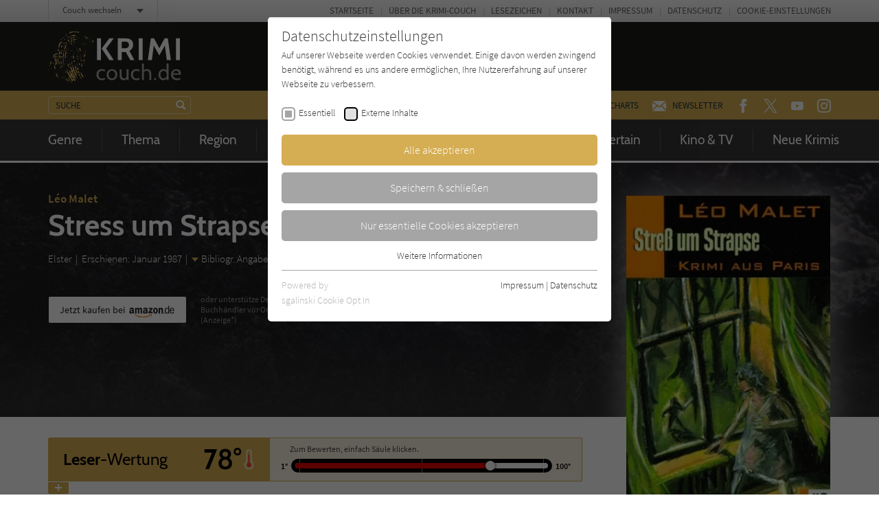

--- FILE ---
content_type: text/html; charset=utf-8
request_url: https://www.krimi-couch.de/titel/1884-stress-um-strapse/
body_size: 14927
content:
<!doctype html><html lang="de" class="no-js"><head><meta charset="utf-8"><meta http-equiv="X-UA-Compatible" content="IE=edge"/><meta http-equiv="Content-Type" content="text/html; charset=utf-8"><!-- This website is created by die zeitspringer GmbH & Co. KG (www.zeitspringer.de), Münster. This website is powered by TYPO3 - inspiring people to share! TYPO3 is a free open source Content Management Framework initially created by Kasper Skaarhoj and licensed under GNU/GPL. TYPO3 is copyright 1998-2026 of Kasper Skaarhoj. Extensions are copyright of their respective owners. Information and contribution at https://typo3.org/ --><title>Léo Malet: Stress um Strapse - Krimi-Couch.de</title><meta name="generator" content="TYPO3 CMS"/><meta name="author" content="Literatur-Couch Medien GmbH &amp; Co. KG"/><meta name="robots" content="index,follow"/><meta name="viewport" content="width=device-width,initial-scale=1"/><meta property="og:title" content="Stress um Strapse"/><meta property="og:type" content="article"/><meta property="og:url" content="https://www.krimi-couch.de/titel/1884-stress-um-strapse/"/><meta property="og:image" content="https://www.krimi-couch.de/fileadmin/content/covers/3499124351.jpg"/><meta property="og:locale" content="de_DE"/><meta name="twitter:card" content="summary"/><meta name="format-detection" content="telephone=no"/><meta name="date" content="2018-07-19T16:02:03+01:00"/><link rel="stylesheet" type="text/css" href="/typo3temp/assets/compressed/merged-9e55d2a21c4c5d70995cc0cbf46b8498-min.css?1769594156" media="all"><script> /*<![CDATA[*/ /*TS_inlineJS*/ !function(e){for(var o=0;o<e.length;o++)!window[e[o]]||"remove"in window[e[o]].prototype||(window[e[o]].prototype.remove=function(){this.parentNode.removeChild(this)})}(["Element","CharacterData","DocumentType"]);!function(){var e=function(e){return e.replace(/^\s+|\s+$/g,"")},t=function(e){return new RegExp("(^|\\s+)"+e+"(\\s+|$)")},n=function(e,t,n){for(var s=0;s<e.length;s++)t.call(n,e[s])};function s(e){this.element=e}s.prototype={add:function(){n(arguments,function(t){this.contains(t)||(this.element.className=e(this.element.className+" "+t))},this)},remove:function(){n(arguments,function(n){this.element.className=e(this.element.className.replace(t(n)," "))},this)},toggle:function(e){return this.contains(e)?(this.remove(e),!1):(this.add(e),!0)},contains:function(e){return t(e).test(this.element.className)},item:function(e){return this.element.className.split(/\s+/)[e]||null},replace:function(e,t){this.remove(e),this.add(t)}},"classList"in Element.prototype||Object.defineProperty(Element.prototype,"classList",{get:function(){return new s(this)}}),window.DOMTokenList&&!DOMTokenList.prototype.replace&&(DOMTokenList.prototype.replace=s.prototype.replace)}();document.documentElement.className=document.documentElement.className.replace("no-js","js");var OA_zoneids=escape('1|72|0|37|31|3|46|47|68|106');var OA_source='';var OA_p='https://acdn.literatur-couch.de/www/content/lc-spc.php';var OA_r=Math.floor(Math.random()*99999999);var OA_output=new Array();var OA_spc="<"+"script type='text/javascript' ";OA_spc+="src='"+OA_p+"?zones="+OA_zoneids;OA_spc+="&amp;source="+escape(OA_source)+"&amp;r="+OA_r;OA_spc+="&amp;block=1";OA_spc+=(document.charset?'&amp;charset='+document.charset:(document.characterSet?'&amp;charset='+document.characterSet:''));if(window.location)OA_spc+="&amp;loc="+escape(window.location);if(document.referrer)OA_spc+="&amp;referer="+escape(document.referrer);OA_spc+="'><"+"/script>";document.write(OA_spc);function OA_show(name){if(typeof(OA_output[name])=='undefined'){return}else{document.write(OA_output[name])}}; /*]]>*/ </script><meta property="og:image:width" content="1200"><meta property="og:image:height" content="630"><meta property="og:image:type" content="image/jpg"><link rel="icon" sizes="192x192" href="/typo3conf/ext/zs_frontend/Resources/frontend-ui/dist/images/favicons/chrome-touch-icon-192x192-krimi.png"><link rel="apple-touch-icon" href="/typo3conf/ext/zs_frontend/Resources/frontend-ui/dist/images/favicons/apple-touch-icon-krimi.png"><meta name="msapplication-TileImage" content="/typo3conf/ext/zs_frontend/Resources/frontend-ui/dist/images/favicons/ms-touch-icon-144x144-precomposed-krimi.png"><meta name="msapplication-TileColor" content="#FFFFFF"><meta name="theme-color" content="#FFFFFF"><link rel="shortcut icon" href="/typo3conf/ext/zs_frontend/Resources/frontend-ui/dist/images/favicons/favicon-krimi.ico"><link rel="icon" sizes="32x32" href="/typo3conf/ext/zs_frontend/Resources/frontend-ui/dist/images/favicons/favicon-krimi.ico"><link rel="preconnect" href="https://acdn.literatur-couch.de/" crossorigin><link rel="dns-prefetch" href="https://acdn.literatur-couch.de/"><link rel="preload" href="/typo3conf/ext/zs_frontend/Resources/frontend-ui/dist/styles/fonts/icon-font/fonts/icon-font.ttf?ks2v1p" as="font" type="font/woff" crossorigin><link rel="preload" href="/typo3conf/ext/zs_frontend/Resources/frontend-ui/dist/styles/fonts/couch-fonts/fonts/source-sans-pro-v13-latin-300.woff2" as="font" type="font/woff2" crossorigin><link rel="preload" href="/typo3conf/ext/zs_frontend/Resources/frontend-ui/dist/styles/fonts/couch-fonts/fonts/source-sans-pro-v13-latin-regular.woff2" as="font" type="font/woff2" crossorigin><link rel="preload" href="/typo3conf/ext/zs_frontend/Resources/frontend-ui/dist/styles/fonts/couch-fonts/fonts/source-sans-pro-v13-latin-600.woff2" as="font" type="font/woff2" crossorigin><link rel="preload" href="/typo3conf/ext/zs_frontend/Resources/frontend-ui/dist/styles/fonts/couch-fonts/fonts/cabin-v14-latin-regular.woff2" as="font" type="font/woff2" crossorigin><link rel="preload" href="/typo3conf/ext/zs_frontend/Resources/frontend-ui/dist/styles/fonts/couch-fonts/fonts/cabin-v14-latin-700.woff2" as="font" type="font/woff2" crossorigin><link rel="preload" href="/typo3conf/ext/zs_frontend/Resources/frontend-ui/dist/images/head-muster-krimi-rezension.jpg" as="image" media="(min-width: 641px)"><link rel="preload" href="/typo3conf/ext/zs_frontend/Resources/frontend-ui/dist/images/head-muster-krimi-rezension-mobile.jpg" as="image" media="(max-width: 640px)"><link rel="preload" as="style" href="https://www.krimi-couch.de/fileadmin/sg_cookie_optin/siteroot-1/cookieOptin.css?1711546879" media="all" crossorigin="anonymous"><link rel="stylesheet" href="https://www.krimi-couch.de/fileadmin/sg_cookie_optin/siteroot-1/cookieOptin.css?1711546879" media="all" crossorigin="anonymous"><script id="cookieOptinData" type="application/json">{"cookieGroups":[{"groupName":"essential","label":"Essentiell","description":"Essentielle Cookies werden f\u00fcr grundlegende Funktionen der Webseite ben\u00f6tigt. Dadurch ist gew\u00e4hrleistet, dass die Webseite einwandfrei funktioniert.","required":true,"cookieData":[{"Name":"cookie_optin","Provider":"Literatur-Couch Medien GmbH & Co. KG","Purpose":"Wird benutzt, um Ihre Einstellungen f\u00fcr zur Verwendung von Cookies auf dieser Website zu speichern.","Lifetime":"1 Jahr","index":0,"crdate":1573542632,"tstamp":1711546879,"pseudo":false},{"Name":"tx_thrating_pi1_AnonymousRating_#","Provider":"Literatur-Couch Medien GmbH & Co. KG","Purpose":"Cookie f\u00fcr die Bewertung einzelner Buchtitel","Lifetime":"1 Jahr","index":1,"crdate":1573542632,"tstamp":1711546879,"pseudo":false},{"Name":"tx_pwcomments_ahash","Provider":"Literatur-Couch Medien GmbH & Co. KG","Purpose":"Cookie f\u00fcr Kommentare einzelner Buchtitel","Lifetime":"1 Jahr","index":2,"crdate":1573542632,"tstamp":1711546879,"pseudo":false},{"Name":"fe_typo_user","Provider":"Literatur-Couch Medien GmbH & Co. KG","Purpose":"Dieses Cookie gew\u00e4hrleistet die Kommunikation der Webseite mit dem Benutzer. Es wird ben\u00f6tigt um z. B. den Sicherheitscode des Kontaktformulars zu \u00fcberpr\u00fcfen.","Lifetime":"Session","index":3,"crdate":1573542632,"tstamp":1711546879,"pseudo":false}],"scriptData":[],"loadingHTML":"","loadingJavaScript":""},{"groupName":"iframes","label":"Externe Inhalte","description":"Wir verwenden auf unserer Website externe Inhalte, um Ihnen zus\u00e4tzliche Informationen anzubieten. Mit dem Laden der externen Inhalte akzeptieren Sie die Datenschutzerkl\u00e4rung von YouTube (https:\/\/policies.google.com\/privacy?hl=de).","required":false,"cookieData":[]}],"cssData":{"color_box":"#FFFFFF","color_headline":"#373737","color_text":"#373737","color_confirmation_background":"#C9FFC9","color_confirmation_text":"#208A20","color_checkbox":"#000000","color_checkbox_required":"#A5A5A5","color_button_all":"#d5ad52","color_button_all_hover":"#363636","color_button_all_text":"#FFFFFF","color_button_specific":"#A5A5A5","color_button_specific_hover":"#363636","color_button_specific_text":"#FFFFFF","color_button_essential":"#A5A5A5","color_button_essential_hover":"#363636","color_button_essential_text":"#FFFFFF","color_button_close":"#FFFFFF","color_button_close_hover":"#FFFFFF","color_button_close_text":"#373737","color_list":"#A5A5A5","color_list_text":"#FFFFFF","color_table":"#FFFFFF","color_Table_data_text":"#373737","color_table_header":"#F3F3F3","color_table_header_text":"#373737","color_full_box":"#143D59","color_full_headline":"#FFFFFF","color_full_text":"#FFFFFF","color_full_button_close":"#143D59","color_full_button_close_hover":"#143D59","color_full_button_close_text":"#FFFFFF","iframe_color_consent_box_background":"#A5A5A5","iframe_color_button_load_one":"#d5ad52","iframe_color_button_load_one_hover":"#d5ad52","iframe_color_button_load_one_text":"#FFFFFF","iframe_color_open_settings":"#333333","banner_color_box":"#DDDDDD","banner_color_text":"#373737","banner_color_link_text":"#373737","banner_color_button_settings":"#A5A5A5","banner_color_button_settings_hover":"#D7D7D7","banner_color_button_settings_text":"#FFFFFF","banner_color_button_accept":"#143D59","banner_color_button_accept_hover":"#2E6B96","banner_color_button_accept_text":"#FFFFFF"},"footerLinks":[{"url":"https:\/\/www.krimi-couch.de\/info\/impressum\/?disableOptIn=1","name":"Impressum","uid":42,"index":0},{"url":"https:\/\/www.krimi-couch.de\/info\/datenschutz\/?disableOptIn=1","name":"Datenschutz","uid":43,"index":1}],"iFrameGroup":{"groupName":"iframes","label":"Externe Inhalte","description":"Wir verwenden auf unserer Website externe Inhalte, um Ihnen zus\u00e4tzliche Informationen anzubieten. Mit dem Laden der externen Inhalte akzeptieren Sie die Datenschutzerkl\u00e4rung von YouTube (https:\/\/policies.google.com\/privacy?hl=de).","required":false,"cookieData":[]},"settings":{"banner_enable":false,"banner_force_min_width":0,"version":1,"banner_position":0,"banner_show_settings_button":true,"cookie_lifetime":365,"session_only_essential_cookies":false,"iframe_enabled":true,"minify_generated_data":true,"show_button_close":false,"activate_testing_mode":false,"disable_powered_by":false,"disable_for_this_language":false,"set_cookie_for_domain":"","save_history_webhook":"https:\/\/www.krimi-couch.de\/?saveOptinHistory","cookiebanner_whitelist_regex":"","banner_show_again_interval":14,"identifier":1,"language":0,"render_assets_inline":false,"consider_do_not_track":true,"domains_to_delete_cookies_for":"","subdomain_support":false,"overwrite_baseurl":"","unified_cookie_name":true,"disable_usage_statistics":false},"textEntries":{"header":"Datenschutzeinstellungen","description":"Auf unserer Webseite werden Cookies verwendet. Einige davon werden zwingend ben\u00f6tigt, w\u00e4hrend es uns andere erm\u00f6glichen, Ihre Nutzererfahrung auf unserer Webseite zu verbessern.","accept_all_text":"Alle akzeptieren","accept_specific_text":"Speichern & schlie\u00dfen","accept_essential_text":"Nur essentielle Cookies akzeptieren","extend_box_link_text":"Weitere Informationen","extend_box_link_text_close":"Weitere Informationen verstecken","extend_table_link_text":"Cookie-Informationen","extend_table_link_text_close":"Cookie-Informationen verstecken","cookie_name_text":"Name","cookie_provider_text":"Anbieter","cookie_purpose_text":"Zweck","cookie_lifetime_text":"Laufzeit","iframe_button_allow_all_text":"Alle externen Inhalte erlauben","iframe_button_allow_one_text":"Einmalig erlauben","iframe_button_reject_text":"Nicht erlauben","iframe_button_load_one_text":"Externen Inhalt laden (mit dem Laden des Videos akzeptieren Sie die Datenschutzerkl\u00e4rung von YouTube).","iframe_open_settings_text":"Einstellungen und Datenschutzhinweise anzeigen","iframe_button_load_one_description":"","banner_button_accept_text":"Akzeptieren","banner_button_settings_text":"Einstellungen","banner_description":"","save_confirmation_text":"Cookie-Einstellungen erfolgreich gespeichert","user_hash_text":"User-Hash"},"placeholders":{"iframe_consent_description":"<p class=\"sg-cookie-optin-box-flash-message\"><\/p>"},"mustacheData":{"template":{"template_html":"<!--googleoff: index-->\n<div class=\"sg-cookie-optin-box\">\n\t{{#settings.show_button_close}}\n\t\t<span class=\"sg-cookie-optin-box-close-button\">\u2715<\/span>\n\t{{\/settings.show_button_close}}\n\n\t<strong class=\"sg-cookie-optin-box-header\">{{{textEntries.header}}}<\/strong>\n\t<p class=\"sg-cookie-optin-box-description\">{{{textEntries.description}}}<\/p>\n\n\t<ul class=\"sg-cookie-optin-box-cookie-list\">\n\t\t{{#cookieGroups}}\n\t\t\t<li class=\"sg-cookie-optin-box-cookie-list-item\">\n\t\t\t\t<label >\n\t\t\t\t\t<input tabindex=\"1\" class=\"sg-cookie-optin-checkbox\"\n\t\t\t\t\t type=\"checkbox\"\n\t\t\t\t\t name=\"cookies[]\"\n\t\t\t\t\t value=\"{{groupName}}\"\n\t\t\t\t\t {{#required}}checked=\"1\"{{\/required}}\n\t\t\t\t\t {{#required}}disabled=\"1\"{{\/required}}>\n\t\t\t\t\t<span class=\"sg-cookie-optin-checkbox-label\">{{{label}}}<\/span>\n\t\t\t\t<\/label>\n\t\t\t<\/li>\n\t\t{{\/cookieGroups}}\n\t<\/ul>\n\n\t<div class=\"sg-cookie-optin-box-button\">\n\t\t<button tabindex=\"1\" class=\"sg-cookie-optin-box-button-accept-all\">{{{textEntries.accept_all_text}}}<\/button>\n\t\t<button tabindex=\"1\" class=\"sg-cookie-optin-box-button-accept-specific\">{{{textEntries.accept_specific_text}}}<\/button>\n\t\t<button tabindex=\"1\" class=\"sg-cookie-optin-box-button-accept-essential\">{{{textEntries.accept_essential_text}}}<\/button>\n\t<\/div>\n\n\t<ul class=\"sg-cookie-optin-box-cookie-detail-list\">\n\t\t{{#cookieGroups}}\n\t\t\t<li class=\"sg-cookie-optin-box-cookie-detail-list-item\">\n\t\t\t\t<strong class=\"sg-cookie-optin-box-cookie-detail-header\">{{{label}}}<\/strong>\n\t\t\t\t<p class=\"sg-cookie-optin-box-cookie-detail-description\">{{{description}}}<\/p>\n\n\t\t\t\t<div class=\"sg-cookie-optin-box-cookie-detail-sublist\">\n\t\t\t\t\t<table>\n\t\t\t\t\t\t<tbody>\n\t\t\t\t\t\t\t{{#cookieData}}\n\t\t\t\t\t\t\t\t{{^pseudo}}\n\t\t\t\t\t\t\t\t\t{{#index}}<tr class=\"divider\"><td colspan=\"2\">&nbsp;<\/td><\/tr>{{\/index}}\n\t\t\t\t\t\t\t\t\t<tr>\n\t\t\t\t\t\t\t\t\t\t<th>{{{textEntries.cookie_name_text}}}<\/th>\n\t\t\t\t\t\t\t\t\t\t<td>{{{Name}}}<\/td>\n\t\t\t\t\t\t\t\t\t<\/tr>\n\t\t\t\t\t\t\t\t\t<tr>\n\t\t\t\t\t\t\t\t\t\t<th>{{{textEntries.cookie_provider_text}}}<\/th>\n\t\t\t\t\t\t\t\t\t\t<td>{{{Provider}}}<\/td>\n\t\t\t\t\t\t\t\t\t<\/tr>\n\t\t\t\t\t\t\t\t\t<tr>\n\t\t\t\t\t\t\t\t\t\t<th>{{{textEntries.cookie_lifetime_text}}}<\/th>\n\t\t\t\t\t\t\t\t\t\t<td>{{{Lifetime}}}<\/td>\n\t\t\t\t\t\t\t\t\t<\/tr>\n\t\t\t\t\t\t\t\t\t<tr>\n\t\t\t\t\t\t\t\t\t\t<th>{{{textEntries.cookie_purpose_text}}}<\/th>\n\t\t\t\t\t\t\t\t\t\t<td class=\"sg-cookie-optin-box-table-reason\">{{{Purpose}}}<\/td>\n\t\t\t\t\t\t\t\t\t<\/tr>\n\t\t\t\t\t\t\t\t{{\/pseudo}}\n\t\t\t\t\t\t\t{{\/cookieData}}\n\t\t\t\t\t\t<\/tbody>\n\t\t\t\t\t<\/table>\n\t\t\t\t<\/div>\n\n\t\t\t\t{{#cookieData}}\n\t\t\t\t\t{{^index}}<a tabindex=\"1\" class=\"sg-cookie-optin-box-sublist-open-more-link\" href=\"#\">{{{textEntries.extend_table_link_text}}}<\/a>{{\/index}}\n\t\t\t\t{{\/cookieData}}\n\t\t\t<\/li>\n\t\t{{\/cookieGroups}}\n\t<\/ul>\n\n\t<div class=\"sg-cookie-optin-box-open-more\">\n\t\t<a class=\"sg-cookie-optin-box-open-more-link\" href=\"#\">{{{textEntries.extend_box_link_text}}}<\/a>\n\t<\/div>\n\n\t<div class=\"sg-cookie-optin-box-footer\">\n\t\t<div class=\"sg-cookie-optin-box-copyright\">\n\t\t\t<a tabindex=\"1\" class=\"sg-cookie-optin-box-copyright-link{{#settings.disable_powered_by}} sg-cookie-optin-box-copyright-link-hidden{{\/settings.disable_powered_by}}\"\n\t\t\t href=\"https:\/\/www.sgalinski.de\/typo3-produkte-webentwicklung\/sgalinski-cookie-optin\/\"\n\t\t\t rel=\"noopener\"\n\t\t\t target=\"_blank\">\n\t\t\t\tPowered by<br>sgalinski Cookie Opt In\n\t\t\t<\/a>\n\t\t<\/div>\n\n\t\t<div class=\"sg-cookie-optin-box-footer-links\">\n\t\t\t{{#footerLinks}}\n\t\t\t\t{{#index}}\n\t\t\t\t\t<span class=\"sg-cookie-optin-box-footer-divider\"> | <\/span>\n\t\t\t\t{{\/index}}\n\n\t\t\t\t<a tabindex=\"1\" class=\"sg-cookie-optin-box-footer-link\" href=\"{{url}}\" target=\"_blank\">{{{name}}}<\/a>\n\t\t\t{{\/footerLinks}}\n\t\t<\/div>\n\n\t\t<div class=\"sg-cookie-optin-box-footer-user-hash-container\">\n\t\t\t{{{textEntries.user_hash_text}}}: <span class=\"sg-cookie-optin-box-footer-user-hash\"><\/span>\n\t\t<\/div>\n\t<\/div>\n<\/div>\n<!--googleon: index-->\n","template_overwritten":0,"template_selection":0,"markup":"<!--googleoff: index-->\n<div class=\"sg-cookie-optin-box\">\n\n\t<strong class=\"sg-cookie-optin-box-header\">Datenschutzeinstellungen<\/strong>\n\t<p class=\"sg-cookie-optin-box-description\">Auf unserer Webseite werden Cookies verwendet. Einige davon werden zwingend ben\u00f6tigt, w\u00e4hrend es uns andere erm\u00f6glichen, Ihre Nutzererfahrung auf unserer Webseite zu verbessern.<\/p>\n\n\t<ul class=\"sg-cookie-optin-box-cookie-list\">\n\t\t\t<li class=\"sg-cookie-optin-box-cookie-list-item\">\n\t\t\t\t<label >\n\t\t\t\t\t<input tabindex=\"1\" class=\"sg-cookie-optin-checkbox\"\n\t\t\t\t\t type=\"checkbox\"\n\t\t\t\t\t name=\"cookies[]\"\n\t\t\t\t\t value=\"essential\"\n\t\t\t\t\t checked=\"1\"\n\t\t\t\t\t disabled=\"1\">\n\t\t\t\t\t<span class=\"sg-cookie-optin-checkbox-label\">Essentiell<\/span>\n\t\t\t\t<\/label>\n\t\t\t<\/li>\n\t\t\t<li class=\"sg-cookie-optin-box-cookie-list-item\">\n\t\t\t\t<label >\n\t\t\t\t\t<input tabindex=\"1\" class=\"sg-cookie-optin-checkbox\"\n\t\t\t\t\t type=\"checkbox\"\n\t\t\t\t\t name=\"cookies[]\"\n\t\t\t\t\t value=\"iframes\"\n\t\t\t\t\t \n\t\t\t\t\t >\n\t\t\t\t\t<span class=\"sg-cookie-optin-checkbox-label\">Externe Inhalte<\/span>\n\t\t\t\t<\/label>\n\t\t\t<\/li>\n\t<\/ul>\n\n\t<div class=\"sg-cookie-optin-box-button\">\n\t\t<button tabindex=\"1\" class=\"sg-cookie-optin-box-button-accept-all\">Alle akzeptieren<\/button>\n\t\t<button tabindex=\"1\" class=\"sg-cookie-optin-box-button-accept-specific\">Speichern & schlie\u00dfen<\/button>\n\t\t<button tabindex=\"1\" class=\"sg-cookie-optin-box-button-accept-essential\">Nur essentielle Cookies akzeptieren<\/button>\n\t<\/div>\n\n\t<ul class=\"sg-cookie-optin-box-cookie-detail-list\">\n\t\t\t<li class=\"sg-cookie-optin-box-cookie-detail-list-item\">\n\t\t\t\t<strong class=\"sg-cookie-optin-box-cookie-detail-header\">Essentiell<\/strong>\n\t\t\t\t<p class=\"sg-cookie-optin-box-cookie-detail-description\">Essentielle Cookies werden f\u00fcr grundlegende Funktionen der Webseite ben\u00f6tigt. Dadurch ist gew\u00e4hrleistet, dass die Webseite einwandfrei funktioniert.<\/p>\n\n\t\t\t\t<div class=\"sg-cookie-optin-box-cookie-detail-sublist\">\n\t\t\t\t\t<table>\n\t\t\t\t\t\t<tbody>\n\t\t\t\t\t\t\t\t\t\n\t\t\t\t\t\t\t\t\t<tr>\n\t\t\t\t\t\t\t\t\t\t<th>Name<\/th>\n\t\t\t\t\t\t\t\t\t\t<td>cookie_optin<\/td>\n\t\t\t\t\t\t\t\t\t<\/tr>\n\t\t\t\t\t\t\t\t\t<tr>\n\t\t\t\t\t\t\t\t\t\t<th>Anbieter<\/th>\n\t\t\t\t\t\t\t\t\t\t<td>Literatur-Couch Medien GmbH & Co. KG<\/td>\n\t\t\t\t\t\t\t\t\t<\/tr>\n\t\t\t\t\t\t\t\t\t<tr>\n\t\t\t\t\t\t\t\t\t\t<th>Laufzeit<\/th>\n\t\t\t\t\t\t\t\t\t\t<td>1 Jahr<\/td>\n\t\t\t\t\t\t\t\t\t<\/tr>\n\t\t\t\t\t\t\t\t\t<tr>\n\t\t\t\t\t\t\t\t\t\t<th>Zweck<\/th>\n\t\t\t\t\t\t\t\t\t\t<td class=\"sg-cookie-optin-box-table-reason\">Wird benutzt, um Ihre Einstellungen f\u00fcr zur Verwendung von Cookies auf dieser Website zu speichern.<\/td>\n\t\t\t\t\t\t\t\t\t<\/tr>\n\t\t\t\t\t\t\t\t\t<tr class=\"divider\"><td colspan=\"2\">&nbsp;<\/td><\/tr>\n\t\t\t\t\t\t\t\t\t<tr>\n\t\t\t\t\t\t\t\t\t\t<th>Name<\/th>\n\t\t\t\t\t\t\t\t\t\t<td>tx_thrating_pi1_AnonymousRating_#<\/td>\n\t\t\t\t\t\t\t\t\t<\/tr>\n\t\t\t\t\t\t\t\t\t<tr>\n\t\t\t\t\t\t\t\t\t\t<th>Anbieter<\/th>\n\t\t\t\t\t\t\t\t\t\t<td>Literatur-Couch Medien GmbH & Co. KG<\/td>\n\t\t\t\t\t\t\t\t\t<\/tr>\n\t\t\t\t\t\t\t\t\t<tr>\n\t\t\t\t\t\t\t\t\t\t<th>Laufzeit<\/th>\n\t\t\t\t\t\t\t\t\t\t<td>1 Jahr<\/td>\n\t\t\t\t\t\t\t\t\t<\/tr>\n\t\t\t\t\t\t\t\t\t<tr>\n\t\t\t\t\t\t\t\t\t\t<th>Zweck<\/th>\n\t\t\t\t\t\t\t\t\t\t<td class=\"sg-cookie-optin-box-table-reason\">Cookie f\u00fcr die Bewertung einzelner Buchtitel<\/td>\n\t\t\t\t\t\t\t\t\t<\/tr>\n\t\t\t\t\t\t\t\t\t<tr class=\"divider\"><td colspan=\"2\">&nbsp;<\/td><\/tr>\n\t\t\t\t\t\t\t\t\t<tr>\n\t\t\t\t\t\t\t\t\t\t<th>Name<\/th>\n\t\t\t\t\t\t\t\t\t\t<td>tx_pwcomments_ahash<\/td>\n\t\t\t\t\t\t\t\t\t<\/tr>\n\t\t\t\t\t\t\t\t\t<tr>\n\t\t\t\t\t\t\t\t\t\t<th>Anbieter<\/th>\n\t\t\t\t\t\t\t\t\t\t<td>Literatur-Couch Medien GmbH & Co. KG<\/td>\n\t\t\t\t\t\t\t\t\t<\/tr>\n\t\t\t\t\t\t\t\t\t<tr>\n\t\t\t\t\t\t\t\t\t\t<th>Laufzeit<\/th>\n\t\t\t\t\t\t\t\t\t\t<td>1 Jahr<\/td>\n\t\t\t\t\t\t\t\t\t<\/tr>\n\t\t\t\t\t\t\t\t\t<tr>\n\t\t\t\t\t\t\t\t\t\t<th>Zweck<\/th>\n\t\t\t\t\t\t\t\t\t\t<td class=\"sg-cookie-optin-box-table-reason\">Cookie f\u00fcr Kommentare einzelner Buchtitel<\/td>\n\t\t\t\t\t\t\t\t\t<\/tr>\n\t\t\t\t\t\t\t\t\t<tr class=\"divider\"><td colspan=\"2\">&nbsp;<\/td><\/tr>\n\t\t\t\t\t\t\t\t\t<tr>\n\t\t\t\t\t\t\t\t\t\t<th>Name<\/th>\n\t\t\t\t\t\t\t\t\t\t<td>fe_typo_user<\/td>\n\t\t\t\t\t\t\t\t\t<\/tr>\n\t\t\t\t\t\t\t\t\t<tr>\n\t\t\t\t\t\t\t\t\t\t<th>Anbieter<\/th>\n\t\t\t\t\t\t\t\t\t\t<td>Literatur-Couch Medien GmbH & Co. KG<\/td>\n\t\t\t\t\t\t\t\t\t<\/tr>\n\t\t\t\t\t\t\t\t\t<tr>\n\t\t\t\t\t\t\t\t\t\t<th>Laufzeit<\/th>\n\t\t\t\t\t\t\t\t\t\t<td>Session<\/td>\n\t\t\t\t\t\t\t\t\t<\/tr>\n\t\t\t\t\t\t\t\t\t<tr>\n\t\t\t\t\t\t\t\t\t\t<th>Zweck<\/th>\n\t\t\t\t\t\t\t\t\t\t<td class=\"sg-cookie-optin-box-table-reason\">Dieses Cookie gew\u00e4hrleistet die Kommunikation der Webseite mit dem Benutzer. Es wird ben\u00f6tigt um z. B. den Sicherheitscode des Kontaktformulars zu \u00fcberpr\u00fcfen.<\/td>\n\t\t\t\t\t\t\t\t\t<\/tr>\n\t\t\t\t\t\t<\/tbody>\n\t\t\t\t\t<\/table>\n\t\t\t\t<\/div>\n\n\t\t\t\t\t<a tabindex=\"1\" class=\"sg-cookie-optin-box-sublist-open-more-link\" href=\"#\">Cookie-Informationen<\/a>\n\t\t\t\t\t\n\t\t\t\t\t\n\t\t\t\t\t\n\t\t\t<\/li>\n\t\t\t<li class=\"sg-cookie-optin-box-cookie-detail-list-item\">\n\t\t\t\t<strong class=\"sg-cookie-optin-box-cookie-detail-header\">Externe Inhalte<\/strong>\n\t\t\t\t<p class=\"sg-cookie-optin-box-cookie-detail-description\">Wir verwenden auf unserer Website externe Inhalte, um Ihnen zus\u00e4tzliche Informationen anzubieten. Mit dem Laden der externen Inhalte akzeptieren Sie die Datenschutzerkl\u00e4rung von YouTube (https:\/\/policies.google.com\/privacy?hl=de).<\/p>\n\n\t\t\t\t<div class=\"sg-cookie-optin-box-cookie-detail-sublist\">\n\t\t\t\t\t<table>\n\t\t\t\t\t\t<tbody>\n\t\t\t\t\t\t<\/tbody>\n\t\t\t\t\t<\/table>\n\t\t\t\t<\/div>\n\n\t\t\t<\/li>\n\t<\/ul>\n\n\t<div class=\"sg-cookie-optin-box-open-more\">\n\t\t<a class=\"sg-cookie-optin-box-open-more-link\" href=\"#\">Weitere Informationen<\/a>\n\t<\/div>\n\n\t<div class=\"sg-cookie-optin-box-footer\">\n\t\t<div class=\"sg-cookie-optin-box-copyright\">\n\t\t\t<a tabindex=\"1\" class=\"sg-cookie-optin-box-copyright-link\"\n\t\t\t href=\"https:\/\/www.sgalinski.de\/typo3-produkte-webentwicklung\/sgalinski-cookie-optin\/\"\n\t\t\t rel=\"noopener\"\n\t\t\t target=\"_blank\">\n\t\t\t\tPowered by<br>sgalinski Cookie Opt In\n\t\t\t<\/a>\n\t\t<\/div>\n\n\t\t<div class=\"sg-cookie-optin-box-footer-links\">\n\n\t\t\t\t<a tabindex=\"1\" class=\"sg-cookie-optin-box-footer-link\" href=\"https:\/\/www.krimi-couch.de\/info\/impressum\/?disableOptIn=1\" target=\"_blank\">Impressum<\/a>\n\t\t\t\t\t<span class=\"sg-cookie-optin-box-footer-divider\"> | <\/span>\n\n\t\t\t\t<a tabindex=\"1\" class=\"sg-cookie-optin-box-footer-link\" href=\"https:\/\/www.krimi-couch.de\/info\/datenschutz\/?disableOptIn=1\" target=\"_blank\">Datenschutz<\/a>\n\t\t<\/div>\n\n\t\t<div class=\"sg-cookie-optin-box-footer-user-hash-container\">\n\t\t\tUser-Hash: <span class=\"sg-cookie-optin-box-footer-user-hash\"><\/span>\n\t\t<\/div>\n\t<\/div>\n<\/div>\n<!--googleon: index-->\n"},"banner":{"banner_html":"<div class=\"sg-cookie-optin-banner {{^settings.banner_position}}sg-cookie-optin-banner-bottom{{\/settings.banner_position}}\">\n\t<div class=\"sg-cookie-optin-box\">\n\t\t<div class=\"sg-cookie-optin-banner-content\">\n\t\t\t<p class=\"sg-cookie-optin-banner-description\">\n\t\t\t\t{{{textEntries.banner_description}}}\n\n\t\t\t\t{{#footerLinks}}\n\t\t\t\t\t{{#index}}\n\t\t\t\t\t\t(\n\t\t\t\t\t{{\/index}}\n\t\t\t\t{{\/footerLinks}}\n\n\t\t\t\t{{#footerLinks}}\n\t\t\t\t\t{{#index}}\n\t\t\t\t\t\t<span class=\"sg-cookie-optin-box-footer-divider\"> | <\/span>\n\t\t\t\t\t{{\/index}}\n\n\t\t\t\t\t<a class=\"sg-cookie-optin-box-footer-link\" href=\"{{url}}\" target=\"_blank\">{{{name}}}<\/a>\n\t\t\t\t{{\/footerLinks}}\n\n\t\t\t\t{{#footerLinks}}\n\t\t\t\t\t{{#index}}\n\t\t\t\t\t\t)\n\t\t\t\t\t{{\/index}}\n\t\t\t\t{{\/footerLinks}}\n\t\t\t<\/p>\n\n\t\t\t<div class=\"sg-cookie-optin-banner-button\">\n\t\t\t\t{{#settings.banner_show_settings_button}}\n\t\t\t\t\t<button class=\"sg-cookie-optin-banner-button-settings\">{{{textEntries.banner_button_settings_text}}}<\/button>\n\t\t\t\t{{\/settings.banner_show_settings_button}}\n\n\t\t\t\t<button class=\"sg-cookie-optin-banner-button-accept\">{{{textEntries.banner_button_accept_text}}}<\/button>\n\t\t\t<\/div>\n\t\t<\/div>\n\t<\/div>\n<\/div>\n","banner_overwritten":0,"banner_selection":0,"markup":"<div class=\"sg-cookie-optin-banner sg-cookie-optin-banner-bottom\">\n\t<div class=\"sg-cookie-optin-box\">\n\t\t<div class=\"sg-cookie-optin-banner-content\">\n\t\t\t<p class=\"sg-cookie-optin-banner-description\">\n\t\t\t\t\n\n\t\t\t\t\t\t(\n\n\n\t\t\t\t\t<a class=\"sg-cookie-optin-box-footer-link\" href=\"https:\/\/www.krimi-couch.de\/info\/impressum\/?disableOptIn=1\" target=\"_blank\">Impressum<\/a>\n\t\t\t\t\t\t<span class=\"sg-cookie-optin-box-footer-divider\"> | <\/span>\n\n\t\t\t\t\t<a class=\"sg-cookie-optin-box-footer-link\" href=\"https:\/\/www.krimi-couch.de\/info\/datenschutz\/?disableOptIn=1\" target=\"_blank\">Datenschutz<\/a>\n\n\t\t\t\t\t\t)\n\t\t\t<\/p>\n\n\t\t\t<div class=\"sg-cookie-optin-banner-button\">\n\t\t\t\t\t<button class=\"sg-cookie-optin-banner-button-settings\">Einstellungen<\/button>\n\n\t\t\t\t<button class=\"sg-cookie-optin-banner-button-accept\">Akzeptieren<\/button>\n\t\t\t<\/div>\n\t\t<\/div>\n\t<\/div>\n<\/div>\n"},"iframe":{"iframe_html":"<div class=\"sg-cookie-optin-box\">\n\t{{#settings.show_button_close}}\n\t\t<span class=\"sg-cookie-optin-box-close-button\">\u2715<\/span>\n\t{{\/settings.show_button_close}}\n\n\t<strong class=\"sg-cookie-optin-box-header\">{{{iFrameGroup.label}}}<\/strong>\n\t<p class=\"sg-cookie-optin-box-description\">{{{iFrameGroup.description}}}<\/p>\n\n\t<div class=\"sg-cookie-optin-box-button\">\n\t\t<button tabindex=\"1\" class=\"sg-cookie-optin-box-button-accept-all\">{{{textEntries.iframe_button_allow_all_text}}}<\/button>\n\t\t<button tabindex=\"1\" class=\"sg-cookie-optin-box-button-accept-specific\">{{{textEntries.iframe_button_allow_one_text}}}<\/button>\n\t\t<button tabindex=\"1\" class=\"sg-cookie-optin-box-button-iframe-reject\">{{{textEntries.iframe_button_reject_text}}}<\/button>\n\t<\/div>\n\n\t{{{placeholders.iframe_consent_description}}}\n\n\t<div class=\"sg-cookie-optin-box-footer\">\n\t\t<div class=\"sg-cookie-optin-box-copyright\">\n\t\t\t<a tabindex=\"1\" class=\"sg-cookie-optin-box-copyright-link{{#settings.disable_powered_by}} sg-cookie-optin-box-copyright-link-hidden{{\/settings.disable_powered_by}}\"\n\t\t\t href=\"https:\/\/www.sgalinski.de\/typo3-produkte-webentwicklung\/sgalinski-cookie-optin\/\"\n\t\t\t rel=\"noopener\"\n\t\t\t target=\"_blank\">\n\t\t\t\tPowered by<br>sgalinski Cookie Opt In\n\t\t\t<\/a>\n\t\t<\/div>\n\n\t\t<div class=\"sg-cookie-optin-box-footer-links\">\n\t\t\t{{#footerLinks}}\n\t\t\t{{#index}}\n\t\t\t<span class=\"sg-cookie-optin-box-footer-divider\"> | <\/span>\n\t\t\t{{\/index}}\n\t\t\t<a tabindex=\"1\" class=\"sg-cookie-optin-box-footer-link\" href=\"{{url}}\" target=\"_blank\">{{{name}}}<\/a>\n\t\t\t{{\/footerLinks}}\n\t\t<\/div>\n\t<\/div>\n<\/div>\n","iframe_overwritten":0,"iframe_selection":0,"markup":"<div class=\"sg-cookie-optin-box\">\n\n\t<strong class=\"sg-cookie-optin-box-header\">Externe Inhalte<\/strong>\n\t<p class=\"sg-cookie-optin-box-description\">Wir verwenden auf unserer Website externe Inhalte, um Ihnen zus\u00e4tzliche Informationen anzubieten. Mit dem Laden der externen Inhalte akzeptieren Sie die Datenschutzerkl\u00e4rung von YouTube (https:\/\/policies.google.com\/privacy?hl=de).<\/p>\n\n\t<div class=\"sg-cookie-optin-box-button\">\n\t\t<button tabindex=\"1\" class=\"sg-cookie-optin-box-button-accept-all\">Alle externen Inhalte erlauben<\/button>\n\t\t<button tabindex=\"1\" class=\"sg-cookie-optin-box-button-accept-specific\">Einmalig erlauben<\/button>\n\t\t<button tabindex=\"1\" class=\"sg-cookie-optin-box-button-iframe-reject\">Nicht erlauben<\/button>\n\t<\/div>\n\n\t<p class=\"sg-cookie-optin-box-flash-message\"><\/p>\n\n\t<div class=\"sg-cookie-optin-box-footer\">\n\t\t<div class=\"sg-cookie-optin-box-copyright\">\n\t\t\t<a tabindex=\"1\" class=\"sg-cookie-optin-box-copyright-link\"\n\t\t\t href=\"https:\/\/www.sgalinski.de\/typo3-produkte-webentwicklung\/sgalinski-cookie-optin\/\"\n\t\t\t rel=\"noopener\"\n\t\t\t target=\"_blank\">\n\t\t\t\tPowered by<br>sgalinski Cookie Opt In\n\t\t\t<\/a>\n\t\t<\/div>\n\n\t\t<div class=\"sg-cookie-optin-box-footer-links\">\n\t\t\t<a tabindex=\"1\" class=\"sg-cookie-optin-box-footer-link\" href=\"https:\/\/www.krimi-couch.de\/info\/impressum\/?disableOptIn=1\" target=\"_blank\">Impressum<\/a>\n\t\t\t<span class=\"sg-cookie-optin-box-footer-divider\"> | <\/span>\n\t\t\t<a tabindex=\"1\" class=\"sg-cookie-optin-box-footer-link\" href=\"https:\/\/www.krimi-couch.de\/info\/datenschutz\/?disableOptIn=1\" target=\"_blank\">Datenschutz<\/a>\n\t\t<\/div>\n\t<\/div>\n<\/div>\n"},"iframeReplacement":{"iframe_replacement_html":"<button class=\"sg-cookie-optin-iframe-consent-accept\">{{{textEntries.iframe_button_load_one_text}}}<\/button>\n{{{placeholders.iframe_consent_description}}}\n<a class=\"sg-cookie-optin-iframe-consent-link\">{{{textEntries.iframe_open_settings_text}}}<\/a>\n","iframe_replacement_overwritten":0,"iframe_replacement_selection":0,"markup":"<button class=\"sg-cookie-optin-iframe-consent-accept\">Externen Inhalt laden (mit dem Laden des Videos akzeptieren Sie die Datenschutzerkl\u00e4rung von YouTube).<\/button>\n<p class=\"sg-cookie-optin-box-flash-message\"><\/p>\n<a class=\"sg-cookie-optin-iframe-consent-link\">Einstellungen und Datenschutzhinweise anzeigen<\/a>\n"},"iframeWhitelist":{"iframe_whitelist_regex":"^https:\\\/\\\/www\\.google\\.com\\\/recaptcha\\\/\n","iframe_whitelist_overwritten":0,"iframe_whitelist_selection":0,"markup":"^https:\\\/\\\/www\\.google\\.com\\\/recaptcha\\\/\n"}}}</script><link rel="preload" as="script" href="https://www.krimi-couch.de/fileadmin/sg_cookie_optin/siteroot-1/cookieOptin.js?1711546879" data-ignore="1" crossorigin="anonymous"><script src="https://www.krimi-couch.de/fileadmin/sg_cookie_optin/siteroot-1/cookieOptin.js?1711546879" data-ignore="1" crossorigin="anonymous"></script><link rel="canonical" href="https://www.krimi-couch.de/titel/1884-stress-um-strapse/"/></head><body><div class="page"><script type='text/javascript'>OA_show(47);</script><header class="header"><div class="container"><div class="container__inner"><div class="header__logo" itemscope itemtype="http://schema.org/Brand"><a href="/"><img src="/typo3conf/ext/zs_frontend/Resources/frontend-ui/dist/images/logo-krimi-couch.svg" width="195" height="77" class="svgimage" itemprop="logo" alt="Logo Krimi-Couch.de" data-fallback="/typo3conf/ext/zs_frontend/Resources/frontend-ui/dist/images/logo-krimi-couch.png" alt="Literatur-Couch Medien GmbH &amp; Co. KG" ></a></div><script type='text/javascript'>OA_show(3);</script><div class="header__buttons"><div class="header__nav-toggle"><button type="button"><span>Navigation</span></button></div><div class="header__couch-toggle"><button type="button">Couch wechseln</button></div></div></div></div></header><nav class="navigation"><div class="nav-topbar"><div class="container"><div class="container__inner"><div class="nav-topbar__search"><div class="nav-topbar__search__toggle"><button type="button"><span class="icon icon--lupe"></span><span class="icon-text visuallyhidden--palm">Suche</span></button></div><div class="nav-topbar__search__form"><form method="get" name="form_kesearch_pi1" id="form_kesearch_pi1" action="/suche/?tx_kesearch_%5Baction%5D=search&amp;tx_kesearch_%5Bcontroller%5D=Standard&amp;cHash=f83c4e90636ff8db0bb4a7cf102122d7"><div><input type="hidden" name="__referrer[@extension]" value=""/><input type="hidden" name="__referrer[@controller]" value="Standard"/><input type="hidden" name="__referrer[@action]" value="book"/><input type="hidden" name="__referrer[arguments]" value="YTowOnt91ced7c04e6d7922ffbb43a1a24cd2c26b64c2d09"/><input type="hidden" name="__referrer[@request]" value="{&quot;@extension&quot;:null,&quot;@controller&quot;:&quot;Standard&quot;,&quot;@action&quot;:&quot;book&quot;}69cb24522315c2f30b586bb0bfef44bb67cb074c"/><input type="hidden" name="__trustedProperties" value="{&quot;tx_kesearch_pi1&quot;:{&quot;sword&quot;:1,&quot;filter_1_2&quot;:1,&quot;filter_1_3&quot;:1},&quot;0&quot;:1}081753b44ae0005150bf256e327bbb8251c167e8"/></div><input placeholder="Suche" type="text" name="tx_kesearch_pi1[sword]" value="" required="required"/><input type="submit" value="Suche"/><div class="tx-kesearch-searchbox-sections"><input type="hidden" name="tx_kesearch_pi1[filter_1_2]" value=""/><input id="filter_1_2" type="checkbox" name="tx_kesearch_pi1[filter_1_2]" value="book"/><label for="filter_1_2">Buch</label><input type="hidden" name="tx_kesearch_pi1[filter_1_3]" value=""/><input id="filter_1_3" type="checkbox" name="tx_kesearch_pi1[filter_1_3]" value="autor"/><label for="filter_1_3">Autor</label></div></form></div></div><div class="nav-topbar__links"><ul><li><a href="/buch-entdecker/"><span class="icon icon--buch-entdecker"></span><span class="icon-text visuallyhidden--palm">Buch-Entdecker</span></a></li><li><a href="/forum/"><span class="icon icon--forum"></span><span class="icon-text visuallyhidden--palm">Forum</span></a></li><li><a href="/topmenue/charts/"><span class="icon icon--charts"></span><span class="icon-text visuallyhidden--palm">Charts</span></a></li><li><a href="https://www.literatur-couch.de/newsletter/" target="_blank"><span class="icon icon--letter"></span><span class="icon-text visuallyhidden--palm">Newsletter</span></a></li><li class="nav__item--social"><a href="https://www.facebook.com/krimicouch/" target="_blank"><span class="icon icon--facebook"></span><span class="icon-text visuallyhidden">Facebook</span></a></li><li class="nav__item--social"><a href="https://twitter.com/krimicouch" target="_blank"><span class="icon icon--twitter"></span><span class="icon-text visuallyhidden">Twitter</span></a></li><li class="nav__item--social"><a href="https://www.youtube.com/literaturcouch" target="_blank"><span class="icon icon--youtube"></span><span class="icon-text visuallyhidden">YouTube</span></a></li><li class="nav__item--social"><a href="https://www.instagram.com/krimicouch.de/" target="_blank"><span class="icon icon--instagram"></span><span class="icon-text visuallyhidden">Instagram</span></a></li></ul></div></div></div></div><div class="navigation__offscreen"><div class="navigation__offscreen__inner"><div class="nav-main"><div class="container"><div class="container__inner"><ul><li class="nav__item--hassub"><a href="/genre/">Genre</a><ul><li><a href="/genre/thriller/">Thriller</a></li><li><a href="/genre/detektive/">Detektive</a></li><li><a href="/genre/agenten-spionage/">Agenten &amp; Spionage</a></li><li><a href="/genre/noir/">Noir</a></li><li><a href="/genre/hard-boiled/">Hard Boiled</a></li><li><a href="/genre/pulp/">Pulp</a></li><li><a href="/genre/regio/">Regio</a></li><li><a href="/genre/cozy/">Cozy</a></li><li><a href="/genre/true-crime/">True Crime</a></li><li><a href="/genre/locked-room-mystery/">Locked Room Mystery</a></li><li><a href="/genre/whodunit/">Whodunit</a></li><li><a href="/genre/raetsel/">Rätsel</a></li><li><a href="/genre/ethno/">Ethno</a></li><li><a href="/genre/historisch/">Historisch</a></li></ul></li><li class="nav__item--hassub"><a href="/thema/">Thema</a><ul><li><a href="/thema/serientaeter/">Serientäter</a></li><li><a href="/thema/organisierte-kriminalitaet/">Organisierte Kriminalität</a></li><li><a href="/thema/gangster-ganoven/">Gangster &amp; Ganoven</a></li><li><a href="/thema/krieg-terror/">Krieg &amp; Terror</a></li><li><a href="/thema/sexualverbrechen/">Sexualverbrechen</a></li><li><a href="/thema/politik-gesellschaft/">Politik &amp; Gesellschaft</a></li><li><a href="/thema/technologie-wissenschaft/">Technologie &amp; Wissenschaft</a></li><li><a href="/thema/wirtschaft/">Wirtschaft</a></li><li><a href="/thema/justiz/">Justiz</a></li><li><a href="/thema/kirche-religion/">Kirche &amp; Religion</a></li><li><a href="/thema/sekten-rituale/">Sekten &amp; Rituale</a></li><li><a href="/thema/natur-umwelt/">Natur &amp; Umwelt</a></li><li><a href="/thema/familie/">Familie</a></li><li><a href="/thema/medizin/">Medizin</a></li><li><a href="/thema/sport/">Sport</a></li><li><a href="/thema/tv-film/">TV &amp; Film</a></li><li><a href="/thema/musik-kunst-kultur/">Musik, Kunst &amp; Kultur</a></li><li><a href="/thema/kulinarisch/">Kulinarisch</a></li><li><a href="/thema/humor/">Humor</a></li></ul></li><li class="nav__item--hassub"><a href="/region/">Region</a><ul><li><a href="/region/afrika/">Afrika</a></li><li><a href="/region/asien/">Asien</a></li><li><a href="/region/australien-und-neuseeland/">Australien und Neuseeland</a></li><li><a href="/region/benelux/">Benelux</a></li><li><a href="/region/deutschland-oesterreich-schweiz/">Deutschland, Österreich, Schweiz</a></li><li><a href="/region/frankreich/">Frankreich</a></li><li><a href="/region/grossbritannien-und-irland/">Großbritannien und Irland</a></li><li><a href="/region/italien/">Italien</a></li><li><a href="/region/lateinamerika/">Lateinamerika</a></li><li><a href="/region/nahost-und-nordafrika/">Nahost und Nordafrika</a></li><li><a href="/region/osteuropa/">Osteuropa</a></li><li><a href="/region/russland/">Russland</a></li><li><a href="/region/skandinavien/">Skandinavien</a></li><li><a href="/region/spanien-portugal/">Spanien &amp; Portugal</a></li><li><a href="/region/usa-und-kanada/">USA und Kanada</a></li></ul></li><li class="nav__item--hassub"><a href="/zeit/">Zeit</a><ul><li><a href="/zeit/800-0699/">-800 - 0699</a></li><li><a href="/zeit/0700-1500/">0700 - 1500</a></li><li><a href="/zeit/1501-1600/">1501 - 1600</a></li><li><a href="/zeit/1601-1700/">1601 - 1700</a></li><li><a href="/zeit/1701-1800/">1701 - 1800</a></li><li><a href="/zeit/1801-1869/">1801 - 1869</a></li><li><a href="/zeit/1870-1889/">1870 - 1889</a></li><li><a href="/zeit/1890-1909/">1890 - 1909</a></li><li><a href="/zeit/1910-1929/">1910 - 1929</a></li><li><a href="/zeit/1930-1949/">1930 - 1949</a></li><li><a href="/zeit/1950-1969/">1950 - 1969</a></li><li><a href="/zeit/1970-1989/">1970 - 1989</a></li><li><a href="/zeit/1990-2009/">1990 - 2009</a></li><li><a href="/zeit/2010-heute/">2010 - heute</a></li></ul></li><li class="nav__item--hassub"><a href="/kategorie/">Buchtyp</a><ul><li><a href="/kategorie/roman/">Roman</a></li><li><a href="/kategorie/sachbuch/">Sachbuch</a></li><li><a href="/kategorie/kurzgeschichten/">Kurzgeschichten</a></li><li><a href="/kategorie/hoerbuch/">Hörbuch</a></li><li><a href="/kategorie/englischsprachige-buecher/">Englischsprachige Bücher</a></li><li><a href="/kategorie/klassiker/">Klassiker</a></li><li><a href="/kategorie/bildband/">Bildband</a></li><li><a href="/kategorie/hoerspiel/">Hörspiel</a></li><li><a href="/kategorie/serie/">Serie</a></li><li><a href="/kategorie/sekundaerliteratur/">Sekundärliteratur</a></li><li><a href="/kategorie/debuet/">Debüt</a></li></ul></li><li><a href="/autoren/">Autor*in</a></li><li class="nav__item--hassub"><a href="/magazin/">Magazin</a><ul><li class="nav__item--hassub"><a href="/magazin/relax-vs-extrem/">Relax vs. Extrem</a></li><li class="nav__item--hassub"><a href="/magazin/interview/">Interview</a></li><li class="nav__item--hassub"><a href="/magazin/reportage/">Reportage</a></li><li class="nav__item--hassub"><a href="/magazin/krimi-hoerspiele-mediatheken/">Krimi-Hörspiele: Mediatheken</a></li><li class="nav__item--hassub"><a href="/magazin/spiel-spass/">Spiel &amp; Spaß</a></li><li class="nav__item--hassub"><a href="/magazin/hintergruende-essays/">Hintergründe &amp; Essays</a></li><li class="nav__item--hassub"><a href="/magazin/buch-des-jahres/">Buch des Jahres</a></li><li><a href="/magazin/die-besten-krimis-aller-zeiten/">Die besten Krimis aller Zeiten</a></li><li class="nav__item--hassub"><a href="/magazin/genre-news/">Genre-News</a></li><li class="nav__item--hassub"><a href="/magazin/rueckblick/">Rückblick</a></li></ul></li><li class="nav__item--hassub"><a href="/hauptmenue/entertain/">Entertain</a><ul><li class="nav__item--hassub"><a href="/hauptmenue/entertain/dr-drewniok/">Dr. Drewniok</a></li><li class="nav__item--hassub"><a href="/magazin/behind-the-door/">Behind the Door</a></li><li class="nav__item--hassub"><a href="/magazin/buch-box/">Buch-Box</a></li><li class="nav__item--hassub"><a href="/magazin/krimi-im-kreuzfeuer/">Krimi im Kreuzfeuer</a></li><li><a href="/magazin/update/crime-thrill/">Crime &amp; Thrill</a></li><li class="nav__item--hassub"><a href="/entertain/krimi-quiz/">Krimi-Quiz</a></li></ul></li><li class="nav__item--hassub"><a href="/magazin/film-kino/">Kino &amp; TV</a><ul><li class="nav__item--hassub"><a href="/magazin/film-kino/filme/">Filme</a></li><li class="nav__item--hassub"><a href="/magazin/film-kino/serien/">Serien</a></li></ul></li><li><a href="/neuerscheinungen/">Neue Krimis</a></li></ul></div></div></div><div class="nav-meta"><div class="container"><div class="container__inner"><ul><li><a href="/">Startseite</a></li><li><a href="/info/ueber-die-krimi-couch/">Über die Krimi-Couch</a></li><li><a href="/magazin/update/lesezeichen/">Lesezeichen</a></li><li><a href="/info/kontakt/">Kontakt</a></li><li><a href="/info/impressum/">Impressum</a></li><li><a href="/info/datenschutz/">Datenschutz</a></li><li><a href="/?showOptIn=1" target="_self">Cookie-Einstellungen</a></li></ul></div></div></div></div></div><div class="nav-couch"><div class="container"><div class="container__inner"><div class="nav-couch__toggle"><button type="button">Couch wechseln</button></div><div class="nav-couch__couch-list"><ul><li class="background-color--phantastik"><a href="https://www.phantastik-couch.de" target="_blank" rel="noreferrer"><img class="lazyload-img" src="[data-uri]" data-src="/typo3conf/ext/zs_frontend/Resources/frontend-ui/dist/images/logos/phantastik-couch.svg" alt="phantastik-couch.de" width="137" height="36"/><span>phantastik-couch.de</span></a></li><li class="background-color--histo"><a href="https://www.histo-couch.de" target="_blank" rel="noreferrer"><img class="lazyload-img" src="[data-uri]" data-src="/typo3conf/ext/zs_frontend/Resources/frontend-ui/dist/images/logos/histo-couch.svg" alt="histo-couch.de" width="96" height="36"/><span>histo-couch.de</span></a></li><li class="background-color--belletristik"><a href="https://www.belletristik-couch.de" target="_blank" rel="noreferrer"><img class="lazyload-img" src="[data-uri]" data-src="/typo3conf/ext/zs_frontend/Resources/frontend-ui/dist/images/logos/belletristik-couch.svg" alt="belletristik-couch.de" width="135" height="36"/><span>belletristik-couch.de</span></a></li><li class="background-color--kinderbuch"><a href="https://www.kinderbuch-couch.de" target="_blank" rel="noreferrer"><img class="lazyload-img" src="[data-uri]" data-src="/typo3conf/ext/zs_frontend/Resources/frontend-ui/dist/images/logos/kinderbuch-couch.svg" alt="kinderbuch-couch.de" width="130" height="36"/><span>kinderbuch-couch.de</span></a></li><li class="background-color--jugendbuch"><a href="https://www.jugendbuch-couch.de" target="_blank" rel="noreferrer"><img class="lazyload-img" src="[data-uri]" data-src="/typo3conf/ext/zs_frontend/Resources/frontend-ui/dist/images/logos/jugendbuch-couch.svg" alt="jugendbuch-couch.de" width="144" height="36"/><span>jugendbuch-couch.de</span></a></li><li class="background-color--kochbuch"><a href="https://www.kochbuch-couch.de" target="_blank" rel="noreferrer"><img class="lazyload-img" src="[data-uri]" data-src="/typo3conf/ext/zs_frontend/Resources/frontend-ui/dist/images/logos/kochbuch-couch.svg" alt="kochbuch-couch.de" width="132" height="36"/><span>kochbuch-couch.de</span></a></li><li class="background-color--comic"><a href="https://www.comic-couch.de" target="_blank" rel="noreferrer"><img class="lazyload-img" src="[data-uri]" data-src="/typo3conf/ext/zs_frontend/Resources/frontend-ui/dist/images/logos/comic-couch.svg" alt="comic-couch.de" width="97" height="36"/><span>comic-couch.de</span></a></li><li class="background-color--erotik"><a href="https://www.erotik-couch.de" target="_blank" rel="noreferrer"><img class="lazyload-img" src="[data-uri]" data-src="/typo3conf/ext/zs_frontend/Resources/frontend-ui/dist/images/logos/erotik-couch.svg" alt="erotik-couch.de" width="93" height="36"/><span>erotik-couch.de</span></a></li><li class="background-color--sachbuch"><a href="https://www.sachbuch-couch.de" target="_blank" rel="noreferrer"><img class="lazyload-img" src="[data-uri]" data-src="/typo3conf/ext/zs_frontend/Resources/frontend-ui/dist/images/logos/sachbuch-couch.svg" alt="sachbuch-couch.de" width="136" height="36"/><span>sachbuch-couch.de</span></a></li></ul></div></div></div></div></nav><main class="main"><!--TYPO3SEARCH_begin--><div class="news news-single"><div class="article" itemscope="itemscope" itemtype="http://schema.org/Book"><div itemscope="" itemtype="https://schema.org/Book"><div class="head-book"><div class="container"><div class="container__inner"><div class="head-book__head"><div class="head-book__author"><p><span itemprop="author" itemscope itemtype="https://schema.org/Person"><span itemprop="name"><a title="Léo Malet" href="/autoren/5349-leo-malet/">Léo Malet</a></span></span></p></div><div class="head-book__title" itemprop="name"><h1>Stress um Strapse</h1></div><div class="head-book__descr"><div class="head-book__descr__inner"><ul class="head-book__descr__list"><li itemprop="publisher" itemtype="https://schema.org/Organization" itemscope=""> Elster </li><li><meta itemprop="datePublished" content="1987-01-01"> Erschienen: Januar 1987 </li><li><button class="head-book__descr__toggle">Bibliogr. Angaben</button></li><li><a href="#comments" class="head-book__icon-link"><span class="icon icon--kommentar"></span><span class="ajax-comment-count"><span class="ajax-content" data-cid="ajax-comment-count" data-type="string" data-src="/titel/1884-stress-um-strapse/comments.ajax">0</span></span></a></li></ul></div><div class="head-book__descr__extend"><ul class="list"><li>Paris: R. Laffont, 1957, Titel: '9. Arrondissement : Boulevard... ossements', Seiten: 199, Originalsprache</li><li>Moos; Baden-Baden: Elster, 1987, Seiten: 179, Übersetzt: Hans-Joachim Hartstein</li><li>Reinbek bei Hamburg: Rowohlt, 1991, Seiten: 176</li></ul></div></div></div><div class="head-book__image"><div class="image-mirror-effect"><div class="image-mirror-effect__image"><img itemprop="image" alt="Stress um Strapse" src="/fileadmin/_processed_/d/3/csm_3499124351_f33564e460.jpg" width="297" height="500"/></div><div class="image-mirror-effect__mirror"><img alt="Stress um Strapse" src="/fileadmin/_processed_/d/3/csm_3499124351_f33564e460.jpg" width="297" height="500"/></div></div><div class="head-book__image__meta" itemprop="genre"><div class="list-meta"><ul><li>Region: <a title="Frankreich" href="/region/frankreich/">Frankreich</a></li><li>Zeit: <a title="1950 - 1969" href="/zeit/1950-1969/">1950 - 1969</a></li><li>Buchtyp: <a title="Roman" href="/kategorie/roman/">Roman</a></li><li>Buchtyp: <a title="Serie" href="/kategorie/serie/">Serie</a></li></ul></div></div></div><!--TYPO3SEARCH_end--><div class="head-book__body"><div class="head-book__amazon"><div class="amazon-link"><div class="amazon-link__inner"><div class="amazon-link__button"><a title="Jetzt kaufen bei amazon.de" target="_blank" href="https://www.amazon.de/gp/product/3499124351?SubscriptionId=AKIAI2HNI36OVO3YH6FA&amp;tag=lc-krimi-couch-21&amp;linkCode=xm2&amp;camp=2025&amp;creative=165953&amp;creativeASIN=3499124351"><span>Jetzt kaufen bei <img src="/typo3conf/ext/zs_frontend/Resources/frontend-ui/dist/images/amazon-logo-fl.svg" width="68" height="22" alt=""></span></a></div><div class="amazon-link__alt"> oder unterstütze Deinen Buchhändler vor Ort (Anzeige*) </div></div></div></div><div class="head-book__meta"><div class="list-meta"><ul><li>Region: <a title="Frankreich" href="/region/frankreich/">Frankreich</a></li><li>Zeit: <a title="1950 - 1969" href="/zeit/1950-1969/">1950 - 1969</a></li><li>Buchtyp: <a title="Roman" href="/kategorie/roman/">Roman</a></li><li>Buchtyp: <a title="Serie" href="/kategorie/serie/">Serie</a></li></ul></div></div></div></div></div></div><div><div class="rating-reader"><div class="container"><div class="container__inner"><div class="rating-reader__inner rating-reader__inner--ajax" data-src="/titel/1884-stress-um-strapse/userrating.ajax"><div class="rating-reader__display"><div class="rating-reader__display__left"><div class="rating-reader__number"></div></div><div class="rating-reader__display__right"><div class="rating-reader__vote"><div class="rating-reader__vote__text"><span>Wertung wird geladen</span></div></div></div></div></div></div></div></div><div class="layout-2col"><div class="container"><div class="container__inner"><div class="layout-2col__grid"><div class="layout-2col__left"><span><p> Weißrussinnen mit schwarzer Vergangenheit - Wäschegeschäfte an Prachtboulevards und Skelette dort, wo sie nicht hingehören - Nestor Burma muß seinen Fall lösen, auch wenn sich ihm manches in den Weg stellt.</p><script type='text/javascript'>OA_show(37);</script></span><div class="foot-book"><div class="foot-book__image"><img alt="Stress um Strapse" src="/fileadmin/_processed_/d/3/csm_3499124351_887c3ebebd.jpg" width="125" height="211"/></div><div class="foot-book__title"><p><span><a title="Léo Malet" href="/autoren/5349-leo-malet/">Léo Malet</a></span><span>, Elster </span></p><h3>Stress um Strapse</h3></div><div class="foot-book__buttons"><div class="amazon-link"><div class="amazon-link__inner"><div class="amazon-link__button"><a title="Jetzt kaufen bei amazon.de" target="_blank" href="https://www.amazon.de/gp/product/3499124351?SubscriptionId=AKIAI2HNI36OVO3YH6FA&amp;tag=lc-krimi-couch-21&amp;linkCode=xm2&amp;camp=2025&amp;creative=165953&amp;creativeASIN=3499124351"><span>Jetzt kaufen bei <img src="/typo3conf/ext/zs_frontend/Resources/frontend-ui/dist/images/amazon-logo-fl.svg" width="68" height="22" alt=""></span></a></div><div class="amazon-link__alt"> oder unterstütze Deinen Buchhändler vor Ort (Anzeige*) </div></div></div></div></div><div class="foot-tags"><h3>Weitere Bücher der Serie:</h3><div class="listing-smallcards push--bottom"><div class="listing-smallcards__itemswrap"><div class="listing-smallcards__item"><div class="card card--small"><div class="card__inner"><div class="card__image"><a title="Hundertzwanzig, rue de la Gare" href="/titel/1854-hundertzwanzig-rue-de-la-gare/"><img class="lazyload-img" src="[data-uri]" data-src="/fileadmin/_processed_/d/8/csm_3499129647_03d371744b.jpg" alt="Hundertzwanzig, rue de la Gare" width="141" height="204"></a></div><div class="card__head"><p><span><a title="Léo Malet" href="/autoren/5349-leo-malet/">Léo Malet</a></span></p><h3><a class="js-clamp hyphenate" title="Hundertzwanzig, rue de la Gare" href="/titel/1854-hundertzwanzig-rue-de-la-gare/"> Hundertzwanzig, rue de la Gare </a></h3></div><div class="card__link"><p><a class="link--button" title="zum Buch" href="/titel/1854-hundertzwanzig-rue-de-la-gare/">zum Buch</a></p></div></div></div></div><div class="listing-smallcards__item"><div class="card card--small"><div class="card__inner"><div class="card__image"><a title="Nestor Burma in der Klemme" href="/titel/1855-nestor-burma-in-der-klemme/"><img class="lazyload-img" src="[data-uri]" data-src="/fileadmin/_processed_/9/a/csm_3499129655_5bb3156a28.jpg" alt="Nestor Burma in der Klemme" width="141" height="204"></a></div><div class="card__head"><p><span><a title="Léo Malet" href="/autoren/5349-leo-malet/">Léo Malet</a></span></p><h3><a class="js-clamp hyphenate" title="Nestor Burma in der Klemme" href="/titel/1855-nestor-burma-in-der-klemme/"> Nestor Burma in der Klemme </a></h3></div><div class="card__link"><p><a class="link--button" title="zum Buch" href="/titel/1855-nestor-burma-in-der-klemme/">zum Buch</a></p></div></div></div></div><div class="listing-smallcards__item"><div class="card card--small"><div class="card__inner"><div class="card__image"><a title="Blüten, Koks und blaues Blut" href="/titel/1856-blueten-koks-und-blaues-blut/"><img class="lazyload-img" src="[data-uri]" data-src="/fileadmin/_processed_/a/e/csm_3499129663_ceba0495c5.jpg" alt="Blüten, Koks und blaues Blut" width="141" height="204"></a></div><div class="card__head"><p><span><a title="Léo Malet" href="/autoren/5349-leo-malet/">Léo Malet</a></span></p><h3><a class="js-clamp hyphenate" title="Blüten, Koks und blaues Blut" href="/titel/1856-blueten-koks-und-blaues-blut/"> Blüten, Koks und blaues Blut </a></h3></div><div class="card__link"><p><a class="link--button" title="zum Buch" href="/titel/1856-blueten-koks-und-blaues-blut/">zum Buch</a></p></div></div></div></div><div class="listing-smallcards__item"><div class="card card--small"><div class="card__inner"><div class="card__image"><a title="Tödliche Pralinen" href="/titel/1857-toedliche-pralinen/"><img class="lazyload-img" src="[data-uri]" data-src="/fileadmin/_processed_/a/c/csm_349912968X_0de8f8e1cd.jpg" alt="Tödliche Pralinen" width="141" height="204"></a></div><div class="card__head"><p><span><a title="Léo Malet" href="/autoren/5349-leo-malet/">Léo Malet</a></span></p><h3><a class="js-clamp hyphenate" title="Tödliche Pralinen" href="/titel/1857-toedliche-pralinen/"> Tödliche Pralinen </a></h3></div><div class="card__link"><p><a class="link--button" title="zum Buch" href="/titel/1857-toedliche-pralinen/">zum Buch</a></p></div></div></div></div><div class="listing-smallcards__item"><div class="card card--small"><div class="card__inner"><div class="card__image"><a title="Das fünfte Verfahren" href="/titel/1858-das-fuenfte-verfahren/"><img class="lazyload-img" src="[data-uri]" data-src="/fileadmin/_processed_/7/c/csm_3499129698_ec285ddbc3.jpg" alt="Das fünfte Verfahren" width="141" height="204"></a></div><div class="card__head"><p><span><a title="Léo Malet" href="/autoren/5349-leo-malet/">Léo Malet</a></span></p><h3><a class="js-clamp hyphenate" title="Das fünfte Verfahren" href="/titel/1858-das-fuenfte-verfahren/"> Das fünfte Verfahren </a></h3></div><div class="card__link"><p><a class="link--button" title="zum Buch" href="/titel/1858-das-fuenfte-verfahren/">zum Buch</a></p></div></div></div></div><div class="listing-smallcards__item"><div class="card card--small"><div class="card__inner"><div class="card__image"><a title="Applaus für eine Leiche" href="/titel/1859-applaus-fuer-eine-leiche/"><img class="lazyload-img" src="[data-uri]" data-src="/fileadmin/_processed_/9/c/csm_3499131455_9bc2954c49.jpg" alt="Applaus für eine Leiche" width="141" height="204"></a></div><div class="card__head"><p><span><a title="Léo Malet" href="/autoren/5349-leo-malet/">Léo Malet</a></span></p><h3><a class="js-clamp hyphenate" title="Applaus für eine Leiche" href="/titel/1859-applaus-fuer-eine-leiche/"> Applaus für eine Leiche </a></h3></div><div class="card__link"><p><a class="link--button" title="zum Buch" href="/titel/1859-applaus-fuer-eine-leiche/">zum Buch</a></p></div></div></div></div><div class="listing-smallcards__item"><div class="card card--small"><div class="card__inner"><div class="card__image"><a title="Ein Toter hat kein Konto" href="/titel/1860-ein-toter-hat-kein-konto/"><img class="lazyload-img" src="[data-uri]" data-src="/fileadmin/_processed_/d/c/csm_3499131463_3a6ca1b42c.jpg" alt="Ein Toter hat kein Konto" width="141" height="204"></a></div><div class="card__head"><p><span><a title="Léo Malet" href="/autoren/5349-leo-malet/">Léo Malet</a></span></p><h3><a class="js-clamp hyphenate" title="Ein Toter hat kein Konto" href="/titel/1860-ein-toter-hat-kein-konto/"> Ein Toter hat kein Konto </a></h3></div><div class="card__link"><p><a class="link--button" title="zum Buch" href="/titel/1860-ein-toter-hat-kein-konto/">zum Buch</a></p></div></div></div></div><div class="listing-smallcards__item"><div class="card card--small"><div class="card__inner"><div class="card__image"><a title="Bilder bluten nicht" href="/titel/1861-bilder-bluten-nicht/"><img class="lazyload-img" src="[data-uri]" data-src="/fileadmin/_processed_/1/1/csm_3499125927_7aa71a1e6a.jpg" alt="Bilder bluten nicht" width="141" height="204"></a></div><div class="card__head"><p><span><a title="Léo Malet" href="/autoren/5349-leo-malet/">Léo Malet</a></span></p><h3><a class="js-clamp hyphenate" title="Bilder bluten nicht" href="/titel/1861-bilder-bluten-nicht/"> Bilder bluten nicht </a></h3></div><div class="card__link"><p><a class="link--button" title="zum Buch" href="/titel/1861-bilder-bluten-nicht/">zum Buch</a></p></div></div></div></div><div class="listing-smallcards__item"><div class="card card--small"><div class="card__inner"><div class="card__image"><a title="Stoff für viele Leichen" href="/titel/1862-stoff-fuer-viele-leichen/"><img class="lazyload-img" src="[data-uri]" data-src="/fileadmin/_processed_/3/8/csm_3499125935_0b6271357d.jpg" alt="Stoff für viele Leichen" width="141" height="204"></a></div><div class="card__head"><p><span><a title="Léo Malet" href="/autoren/5349-leo-malet/">Léo Malet</a></span></p><h3><a class="js-clamp hyphenate" title="Stoff für viele Leichen" href="/titel/1862-stoff-fuer-viele-leichen/"> Stoff für viele Leichen </a></h3></div><div class="card__link"><p><a class="link--button" title="zum Buch" href="/titel/1862-stoff-fuer-viele-leichen/">zum Buch</a></p></div></div></div></div><div class="listing-smallcards__item"><div class="card card--small"><div class="card__inner"><div class="card__image"><a title="Fieber im Marais / Marais Fieber" href="/titel/1863-fieber-im-marais-marais-fieber/"><img class="lazyload-img" src="[data-uri]" data-src="/fileadmin/_processed_/5/4/csm_3499126842_abad592834.jpg" alt="Fieber im Marais / Marais Fieber" width="141" height="204"></a></div><div class="card__head"><p><span><a title="Léo Malet" href="/autoren/5349-leo-malet/">Léo Malet</a></span></p><h3><a class="js-clamp hyphenate" title="Fieber im Marais / Marais Fieber" href="/titel/1863-fieber-im-marais-marais-fieber/"> Fieber im Marais / Marais Fieber </a></h3></div><div class="card__link"><p><a class="link--button" title="zum Buch" href="/titel/1863-fieber-im-marais-marais-fieber/">zum Buch</a></p></div></div></div></div><div class="listing-smallcards__item"><div class="card card--small"><div class="card__inner"><div class="card__image"><a title="Die Nächte von St. Germain" href="/titel/1864-die-naechte-von-st-germain/"><img class="lazyload-img" src="[data-uri]" data-src="/fileadmin/_processed_/f/d/csm_3499127709_c00cb04771.jpg" alt="Die Nächte von St. Germain" width="141" height="204"></a></div><div class="card__head"><p><span><a title="Léo Malet" href="/autoren/5349-leo-malet/">Léo Malet</a></span></p><h3><a class="js-clamp hyphenate" title="Die Nächte von St. Germain" href="/titel/1864-die-naechte-von-st-germain/"> Die Nächte von St. Germain </a></h3></div><div class="card__link"><p><a class="link--button" title="zum Buch" href="/titel/1864-die-naechte-von-st-germain/">zum Buch</a></p></div></div></div></div><div class="listing-smallcards__item"><div class="card card--small"><div class="card__inner"><div class="card__image"><a title="Die Ratten im Mäuseberg" href="/titel/1865-die-ratten-im-maeuseberg/"><img class="lazyload-img" src="[data-uri]" data-src="/fileadmin/_processed_/f/c/csm_3499129183_ce0b0ce441.jpg" alt="Die Ratten im Mäuseberg" width="141" height="204"></a></div><div class="card__head"><p><span><a title="Léo Malet" href="/autoren/5349-leo-malet/">Léo Malet</a></span></p><h3><a class="js-clamp hyphenate" title="Die Ratten im Mäuseberg" href="/titel/1865-die-ratten-im-maeuseberg/"> Die Ratten im Mäuseberg </a></h3></div><div class="card__link"><p><a class="link--button" title="zum Buch" href="/titel/1865-die-ratten-im-maeuseberg/">zum Buch</a></p></div></div></div></div><div class="listing-smallcards__item"><div class="card card--small"><div class="card__inner"><div class="card__image"><a title="Wie steht mir Tod?" href="/titel/1866-wie-steht-mir-tod/"><img class="lazyload-img" src="[data-uri]" data-src="/fileadmin/_processed_/3/4/csm_3499128918_99107434d6.jpg" alt="Wie steht mir Tod?" width="141" height="204"></a></div><div class="card__head"><p><span><a title="Léo Malet" href="/autoren/5349-leo-malet/">Léo Malet</a></span></p><h3><a class="js-clamp hyphenate" title="Wie steht mir Tod?" href="/titel/1866-wie-steht-mir-tod/"> Wie steht mir Tod? </a></h3></div><div class="card__link"><p><a class="link--button" title="zum Buch" href="/titel/1866-wie-steht-mir-tod/">zum Buch</a></p></div></div></div></div><div class="listing-smallcards__item"><div class="card card--small"><div class="card__inner"><div class="card__image"><a title="Corrida auf den Champs-Elysees" href="/titel/1880-corrida-auf-den-champs-elysees/"><img class="lazyload-img" src="[data-uri]" data-src="/fileadmin/_processed_/a/3/csm_3923208855_73ed7015dd.jpg" alt="Corrida auf den Champs-Elysees" width="141" height="204"></a></div><div class="card__head"><p><span><a title="Léo Malet" href="/autoren/5349-leo-malet/">Léo Malet</a></span></p><h3><a class="js-clamp hyphenate" title="Corrida auf den Champs-Elysees" href="/titel/1880-corrida-auf-den-champs-elysees/"> Corrida auf den Champs-Elysees </a></h3></div><div class="card__link"><p><a class="link--button" title="zum Buch" href="/titel/1880-corrida-auf-den-champs-elysees/">zum Buch</a></p></div></div></div></div><div class="listing-smallcards__item"><div class="card card--small"><div class="card__inner"><div class="card__image"><a title="Das stille Gold der alten Dame" href="/titel/1881-das-stille-gold-der-alten-dame/"><img class="lazyload-img" src="[data-uri]" data-src="/fileadmin/_processed_/1/7/csm_3499129205_409b00713f.jpg" alt="Das stille Gold der alten Dame" width="141" height="204"></a></div><div class="card__head"><p><span><a title="Léo Malet" href="/autoren/5349-leo-malet/">Léo Malet</a></span></p><h3><a class="js-clamp hyphenate" title="Das stille Gold der alten Dame" href="/titel/1881-das-stille-gold-der-alten-dame/"> Das stille Gold der alten Dame </a></h3></div><div class="card__link"><p><a class="link--button" title="zum Buch" href="/titel/1881-das-stille-gold-der-alten-dame/">zum Buch</a></p></div></div></div></div><div class="listing-smallcards__item"><div class="card card--small"><div class="card__inner"><div class="card__image"><a title="Die Brücke im Nebel" href="/titel/1882-die-bruecke-im-nebel/"><img class="lazyload-img" src="[data-uri]" data-src="/fileadmin/_processed_/6/e/csm_3499129175_7b1642eb4e.jpg" alt="Die Brücke im Nebel" width="141" height="204"></a></div><div class="card__head"><p><span><a title="Léo Malet" href="/autoren/5349-leo-malet/">Léo Malet</a></span></p><h3><a class="js-clamp hyphenate" title="Die Brücke im Nebel" href="/titel/1882-die-bruecke-im-nebel/"> Die Brücke im Nebel </a></h3></div><div class="card__link"><p><a class="link--button" title="zum Buch" href="/titel/1882-die-bruecke-im-nebel/">zum Buch</a></p></div></div></div></div><div class="listing-smallcards__item"><div class="card card--small"><div class="card__inner"><div class="card__image"><a title="Ein Clochard mit schlechten Karten" href="/titel/1883-ein-clochard-mit-schlechten-karten/"><img class="lazyload-img" src="[data-uri]" data-src="/fileadmin/_processed_/d/f/csm_3499129191_ff38c008b2.jpg" alt="Ein Clochard mit schlechten Karten" width="141" height="204"></a></div><div class="card__head"><p><span><a title="Léo Malet" href="/autoren/5349-leo-malet/">Léo Malet</a></span></p><h3><a class="js-clamp hyphenate" title="Ein Clochard mit schlechten Karten" href="/titel/1883-ein-clochard-mit-schlechten-karten/"> Ein Clochard mit schlechten Karten </a></h3></div><div class="card__link"><p><a class="link--button" title="zum Buch" href="/titel/1883-ein-clochard-mit-schlechten-karten/">zum Buch</a></p></div></div></div></div><div class="listing-smallcards__item"><div class="card card--small"><div class="card__inner"><div class="card__image"><a title="Kein Ticket für den Tod" href="/titel/1885-kein-ticket-fuer-den-tod/"><img class="lazyload-img" src="[data-uri]" data-src="/fileadmin/_processed_/d/6/csm_349912890X_ca0e610dd5.jpg" alt="Kein Ticket für den Tod" width="141" height="204"></a></div><div class="card__head"><p><span><a title="Léo Malet" href="/autoren/5349-leo-malet/">Léo Malet</a></span></p><h3><a class="js-clamp hyphenate" title="Kein Ticket für den Tod" href="/titel/1885-kein-ticket-fuer-den-tod/"> Kein Ticket für den Tod </a></h3></div><div class="card__link"><p><a class="link--button" title="zum Buch" href="/titel/1885-kein-ticket-fuer-den-tod/">zum Buch</a></p></div></div></div></div><div class="listing-smallcards__item"><div class="card card--small"><div class="card__inner"><div class="card__image"><a title="Bambule am Boul mich / Makabre Machenschaften am Boul' Mich'" href="/titel/1886-bambule-am-boul-mich-makabre-machenschaften-am-boul-mich/"><img class="lazyload-img" src="[data-uri]" data-src="/fileadmin/_processed_/8/3/csm_3923208863_92c88260af.jpg" alt="Bambule am Boul mich / Makabre Machenschaften am Boul&#039; Mich&#039;" width="141" height="204"></a></div><div class="card__head"><p><span><a title="Léo Malet" href="/autoren/5349-leo-malet/">Léo Malet</a></span></p><h3><a class="js-clamp hyphenate" title="Bambule am Boul mich / Makabre Machenschaften am Boul' Mich'" href="/titel/1886-bambule-am-boul-mich-makabre-machenschaften-am-boul-mich/"> Bambule am Boul mich / Makabre Machenschaften am Boul&#039; Mich&#039; </a></h3></div><div class="card__link"><p><a class="link--button" title="zum Buch" href="/titel/1886-bambule-am-boul-mich-makabre-machenschaften-am-boul-mich/">zum Buch</a></p></div></div></div></div><div class="listing-smallcards__item"><div class="card card--small"><div class="card__inner"><div class="card__image"><a title="Zoff in der Rue de Rosiers / Spur ins Ghetto" href="/titel/1887-zoff-in-der-rue-de-rosiers-spur-ins-ghetto/"><img class="lazyload-img" src="[data-uri]" data-src="/fileadmin/_processed_/8/f/csm_3923208871_ab5f231133.jpg" alt="Zoff in der Rue de Rosiers / Spur ins Ghetto" width="141" height="204"></a></div><div class="card__head"><p><span><a title="Léo Malet" href="/autoren/5349-leo-malet/">Léo Malet</a></span></p><h3><a class="js-clamp hyphenate" title="Zoff in der Rue de Rosiers / Spur ins Ghetto" href="/titel/1887-zoff-in-der-rue-de-rosiers-spur-ins-ghetto/"> Zoff in der Rue de Rosiers / Spur ins Ghetto </a></h3></div><div class="card__link"><p><a class="link--button" title="zum Buch" href="/titel/1887-zoff-in-der-rue-de-rosiers-spur-ins-ghetto/">zum Buch</a></p></div></div></div></div><div class="listing-smallcards__item"><div class="card card--small"><div class="card__inner"><div class="card__image"><a title="Wer einmal auf dem Friedhof liegt..." href="/titel/1888-wer-einmal-auf-dem-friedhof-liegt/"><img class="lazyload-img" src="[data-uri]" data-src="/fileadmin/_processed_/b/2/csm_3499129213_1fc8982e93.jpg" alt="Wer einmal auf dem Friedhof liegt..." width="141" height="204"></a></div><div class="card__head"><p><span><a title="Léo Malet" href="/autoren/5349-leo-malet/">Léo Malet</a></span></p><h3><a class="js-clamp hyphenate" title="Wer einmal auf dem Friedhof liegt..." href="/titel/1888-wer-einmal-auf-dem-friedhof-liegt/"> Wer einmal auf dem Friedhof liegt... </a></h3></div><div class="card__link"><p><a class="link--button" title="zum Buch" href="/titel/1888-wer-einmal-auf-dem-friedhof-liegt/">zum Buch</a></p></div></div></div></div><div class="listing-smallcards__item"><div class="card card--small"><div class="card__inner"><div class="card__image"><a title="Bei Rotlicht Mord" href="/titel/1889-bei-rotlicht-mord/"><img class="lazyload-img" src="[data-uri]" data-src="/fileadmin/_processed_/b/1/csm_3499135914_f39d374a87.jpg" alt="Bei Rotlicht Mord" width="141" height="204"></a></div><div class="card__head"><p><span><a title="Léo Malet" href="/autoren/5349-leo-malet/">Léo Malet</a></span></p><h3><a class="js-clamp hyphenate" title="Bei Rotlicht Mord" href="/titel/1889-bei-rotlicht-mord/"> Bei Rotlicht Mord </a></h3></div><div class="card__link"><p><a class="link--button" title="zum Buch" href="/titel/1889-bei-rotlicht-mord/">zum Buch</a></p></div></div></div></div><div class="listing-smallcards__item"><div class="card card--small"><div class="card__inner"><div class="card__image"><a title="Wenn Tote schwarze Füße tragen" href="/titel/1890-wenn-tote-schwarze-fuesse-tragen/"><img class="lazyload-img" src="[data-uri]" data-src="/fileadmin/_processed_/4/3/csm_3499135922_825e38b707.jpg" alt="Wenn Tote schwarze Füße tragen" width="141" height="204"></a></div><div class="card__head"><p><span><a title="Léo Malet" href="/autoren/5349-leo-malet/">Léo Malet</a></span></p><h3><a class="js-clamp hyphenate" title="Wenn Tote schwarze Füße tragen" href="/titel/1890-wenn-tote-schwarze-fuesse-tragen/"> Wenn Tote schwarze Füße tragen </a></h3></div><div class="card__link"><p><a class="link--button" title="zum Buch" href="/titel/1890-wenn-tote-schwarze-fuesse-tragen/">zum Buch</a></p></div></div></div></div><div class="listing-smallcards__item"><div class="card card--small"><div class="card__inner"><div class="card__image"><a title="Im Schatten von Montmartre" href="/titel/1891-im-schatten-von-montmartre/"><img class="lazyload-img" src="[data-uri]" data-src="/fileadmin/_processed_/6/b/csm_3499135906_0afb399438.jpg" alt="Im Schatten von Montmartre" width="141" height="204"></a></div><div class="card__head"><p><span><a title="Léo Malet" href="/autoren/5349-leo-malet/">Léo Malet</a></span></p><h3><a class="js-clamp hyphenate" title="Im Schatten von Montmartre" href="/titel/1891-im-schatten-von-montmartre/"> Im Schatten von Montmartre </a></h3></div><div class="card__link"><p><a class="link--button" title="zum Buch" href="/titel/1891-im-schatten-von-montmartre/">zum Buch</a></p></div></div></div></div><div class="listing-smallcards__item"><div class="card card--small"><div class="card__inner"><div class="card__image"><a title="Der parfümierte Todeshauch" href="/titel/1892-der-parfuemierte-todeshauch/"><img class="lazyload-img" src="[data-uri]" data-src="/fileadmin/_processed_/3/d/csm_3499227835_d988c33da6.jpg" alt="Der parfümierte Todeshauch" width="141" height="204"></a></div><div class="card__head"><p><span><a title="Léo Malet" href="/autoren/5349-leo-malet/">Léo Malet</a></span></p><h3><a class="js-clamp hyphenate" title="Der parfümierte Todeshauch" href="/titel/1892-der-parfuemierte-todeshauch/"> Der parfümierte Todeshauch </a></h3></div><div class="card__link"><p><a class="link--button" title="zum Buch" href="/titel/1892-der-parfuemierte-todeshauch/">zum Buch</a></p></div></div></div></div><div class="listing-smallcards__item"><div class="card card--small"><div class="card__inner"><div class="card__image"><a title="Tote reden kurze Sätze" href="/titel/1893-tote-reden-kurze-saetze/"><img class="lazyload-img" src="[data-uri]" data-src="/fileadmin/_processed_/c/3/csm_3891512139_963e52d459.jpg" alt="Tote reden kurze Sätze" width="141" height="204"></a></div><div class="card__head"><p><span><a title="Léo Malet" href="/autoren/5349-leo-malet/">Léo Malet</a></span></p><h3><a class="js-clamp hyphenate" title="Tote reden kurze Sätze" href="/titel/1893-tote-reden-kurze-saetze/"> Tote reden kurze Sätze </a></h3></div><div class="card__link"><p><a class="link--button" title="zum Buch" href="/titel/1893-tote-reden-kurze-saetze/">zum Buch</a></p></div></div></div></div><div class="listing-smallcards__item"><div class="card card--small"><div class="card__inner"><div class="card__image"><a title="Blutbad in Boulogne" href="/titel/1894-blutbad-in-boulogne/"><img class="lazyload-img" src="[data-uri]" data-src="/fileadmin/_processed_/2/0/csm_3891512171_951e523a73.jpg" alt="Blutbad in Boulogne" width="141" height="204"></a></div><div class="card__head"><p><span><a title="Léo Malet" href="/autoren/5349-leo-malet/">Léo Malet</a></span></p><h3><a class="js-clamp hyphenate" title="Blutbad in Boulogne" href="/titel/1894-blutbad-in-boulogne/"> Blutbad in Boulogne </a></h3></div><div class="card__link"><p><a class="link--button" title="zum Buch" href="/titel/1894-blutbad-in-boulogne/">zum Buch</a></p></div></div></div></div></div></div><h3>Ähnliche Bücher:</h3><div class="list-meta"><ul><li>Region: <a title="Frankreich" href="/region/frankreich/">Frankreich</a></li><li>Zeit: <a title="1950 - 1969" href="/zeit/1950-1969/">1950 - 1969</a></li><li>Buchtyp: <a title="Roman" href="/kategorie/roman/">Roman</a></li><li>Buchtyp: <a title="Serie" href="/kategorie/serie/">Serie</a></li></ul></div></div></div><div class="layout-2col__right"><div class="aside-highlight"><div class="aside-highlight__inner"><script type='text/javascript'>OA_show(68);</script></div></div></div></div></div></div></div></div></div><div class="foot-comment foot-comment--detail"><div class="container"><div class="container__inner"><h2>Deine Meinung zu »Stress um Strapse«</h2><p>Wir freuen uns auf Deine Meinungen. Ein fairer und respektvoller Umgang sollte selbstverständlich sein. Bitte Spoiler zum Inhalt vermeiden oder zumindest als solche deutlich in Deinem Kommentar kennzeichnen. Vielen Dank!</p><div class="foot-comment__grid" id="comments"><div class="foot-comment__grid__item foot-comment__grid__item--left"><div class="foot-comment__comments-wrap"><div class="foot-comment__label">Letzte Kommentare:</div><div class="foot-comment__comments-container"><div class="foot-comment__comments-scroller"><div class="ajax-content" data-cid="c221" data-type="pwcomments_pi1" data-src="/titel/1884-stress-um-strapse/comments.ajax"><div class="ajax-content__text visuallyhidden">Loading</div><div class="ajax-content__animation"><span></span><span></span></div></div></div></div></div></div><div class="foot-comment__grid__item foot-comment__grid__item--right"><div class="foot__comment__form-wrap" id="foot-comment-form"><div class="ajax-content" data-cid="c221" data-type="pwcomments_pi1" data-src="/titel/1884-stress-um-strapse/comments.ajax"><div class="ajax-content__text visuallyhidden">Loading</div><div class="ajax-content__animation"><span></span><span></span></div></div></div></div><div class="foot-comment__grid__item foot-comment__grid__item--left"><div class="foot-comment__comments-wrap"><div class="foot-comment__label">Letzte Kommentare:</div><div class="foot-comment__comments-container"><div class="foot-comment__comments-scroller"><div class="ajax-content" data-cid="c220" data-type="pwcomments_pi1" data-src="/titel/1884-stress-um-strapse/comments.ajax"><div class="ajax-content__text visuallyhidden">Loading</div><div class="ajax-content__animation"><span></span><span></span></div></div></div></div></div></div><div class="foot-comment__grid__item foot-comment__grid__item--right"><div class="foot__comment__form-wrap" id="foot-comment-form"><div class="ajax-content" data-cid="c220" data-type="pwcomments_pi1" data-src="/titel/1884-stress-um-strapse/comments.ajax"><div class="ajax-content__text visuallyhidden">Loading</div><div class="ajax-content__animation"><span></span><span></span></div></div></div></div></div></div></div></div></div></div><!--TYPO3SEARCH_end--><div class="teaser-image"><div class="container"><div class="teaser-image__picture"><div class="teaser-image__image teaser-image__image--palm"><div style="background-image: url('/fileadmin/_processed_/a/b/csm_DrDrewniok_Crime-Alley-H_bb6fda0c52.jpg')"></div></div><div class="teaser-image__image teaser-image__image--desk"><div style="background-image: url('/fileadmin/user_upload/DrDrewniok_Crime-Alley-H.jpg')"></div></div></div><div class="teaser-image__overlay"><div style="background: #fff; background: linear-gradient(to bottom, rgba(0, 0, 0, 0) 0px, rgba(0, 0, 0, 0) 180px, rgba(0, 0, 0, 1) 355px)"></div></div><div class="container__inner"><div class="teaser-image__text"><h2>Dr. Drewnioks<br>mörderische Schattenseiten</h2><p>Krimi-Couch Redakteur Dr. Michael Drewniok öffnet sein privates Bücherarchiv, das mittlerweile 11.000 Bände umfasst. Kommen Sie mit auf eine spannende und amüsante kleine Zeitreise, die mit viel nostalgischem Charme, skurrilen und amüsanten Anekdoten aufwartet. Willkommen bei „Dr. Drewnioks mörderische Schattenseiten“.</p><p><a href="/hauptmenue/entertain/dr-drewniok/" title="mehr erfahren" class="link--button">mehr erfahren</a></p></div></div></div></div></main><footer class="footer"><div class="footer__top"><div class="container"><div class="container__inner"><p>Schau doch mal bei den weiteren Online-Magazinen der Literatur-Couch vorbei:</p><div class="footer__couch-list"><ul><li class="background-color--phantastik"><a href="https://www.phantastik-couch.de" target="_blank" rel="noreferrer"><img class="lazyload-img" src="[data-uri]" data-src="/typo3conf/ext/zs_frontend/Resources/frontend-ui/dist/images/logos/phantastik-couch.svg" alt="phantastik-couch.de" width="137" height="36"/><span>phantastik-couch.de</span></a></li><li class="background-color--histo"><a href="https://www.histo-couch.de" target="_blank" rel="noreferrer"><img class="lazyload-img" src="[data-uri]" data-src="/typo3conf/ext/zs_frontend/Resources/frontend-ui/dist/images/logos/histo-couch.svg" alt="histo-couch.de" width="96" height="36"/><span>histo-couch.de</span></a></li><li class="background-color--belletristik"><a href="https://www.belletristik-couch.de" target="_blank" rel="noreferrer"><img class="lazyload-img" src="[data-uri]" data-src="/typo3conf/ext/zs_frontend/Resources/frontend-ui/dist/images/logos/belletristik-couch.svg" alt="belletristik-couch.de" width="135" height="36"/><span>belletristik-couch.de</span></a></li><li class="background-color--kinderbuch"><a href="https://www.kinderbuch-couch.de" target="_blank" rel="noreferrer"><img class="lazyload-img" src="[data-uri]" data-src="/typo3conf/ext/zs_frontend/Resources/frontend-ui/dist/images/logos/kinderbuch-couch.svg" alt="kinderbuch-couch.de" width="130" height="36"/><span>kinderbuch-couch.de</span></a></li><li class="background-color--jugendbuch"><a href="https://www.jugendbuch-couch.de" target="_blank" rel="noreferrer"><img class="lazyload-img" src="[data-uri]" data-src="/typo3conf/ext/zs_frontend/Resources/frontend-ui/dist/images/logos/jugendbuch-couch.svg" alt="jugendbuch-couch.de" width="144" height="36"/><span>jugendbuch-couch.de</span></a></li><li class="background-color--kochbuch"><a href="https://www.kochbuch-couch.de" target="_blank" rel="noreferrer"><img class="lazyload-img" src="[data-uri]" data-src="/typo3conf/ext/zs_frontend/Resources/frontend-ui/dist/images/logos/kochbuch-couch.svg" alt="kochbuch-couch.de" width="132" height="36"/><span>kochbuch-couch.de</span></a></li><li class="background-color--comic"><a href="https://www.comic-couch.de" target="_blank" rel="noreferrer"><img class="lazyload-img" src="[data-uri]" data-src="/typo3conf/ext/zs_frontend/Resources/frontend-ui/dist/images/logos/comic-couch.svg" alt="comic-couch.de" width="97" height="36"/><span>comic-couch.de</span></a></li><li class="background-color--erotik"><a href="https://www.erotik-couch.de" target="_blank" rel="noreferrer"><img class="lazyload-img" src="[data-uri]" data-src="/typo3conf/ext/zs_frontend/Resources/frontend-ui/dist/images/logos/erotik-couch.svg" alt="erotik-couch.de" width="93" height="36"/><span>erotik-couch.de</span></a></li><li class="background-color--sachbuch"><a href="https://www.sachbuch-couch.de" target="_blank" rel="noreferrer"><img class="lazyload-img" src="[data-uri]" data-src="/typo3conf/ext/zs_frontend/Resources/frontend-ui/dist/images/logos/sachbuch-couch.svg" alt="sachbuch-couch.de" width="136" height="36"/><span>sachbuch-couch.de</span></a></li></ul></div></div></div></div><div class="footer__bottom"><div class="container"><div class="container__inner"><div class="footer__copyright"><p><strong>Krimi-Couch.de</strong> ist ein Projekt der <span>Literatur-Couch Medien GmbH &amp; Co. KG</span><br>Copyright © 2026 Literatur-Couch Medien GmbH & Co. KG</p></div><div class="footer__link"><p><a href="https://www.literatur-couch.de" target="_blank" rel="noreferrer">www.literatur-couch.de</a></p></div><div class="footer__nav"><ul><li><a href="/info/impressum/">Impressum</a></li></ul></div><div class="footer__hint"><p><br />* Wir nehmen am Amazon EU-Partnerprogramm teil. Auf unseren Seiten sind Links zur Seite von Amazon.de eingebunden, an denen wir über Werbekostenerstattung Geld verdienen können.</p></div></div></div></div></footer></div><div id="tx-thrating-pi1-singleton"><form method="post" name="vote" id="vote" action="/titel/rating.ajax?tx_thrating_pi1%5Baction%5D=create&amp;tx_thrating_pi1%5Bcontroller%5D=Vote&amp;cHash=014726b4f634c7d054be354095b0a115"><div><input type="hidden" name="tx_thrating_pi1[__referrer][@extension]" value="ThRating"/><input type="hidden" name="tx_thrating_pi1[__referrer][@controller]" value="Vote"/><input type="hidden" name="tx_thrating_pi1[__referrer][@action]" value="singleton"/><input type="hidden" name="tx_thrating_pi1[__referrer][arguments]" value="YTowOnt91ced7c04e6d7922ffbb43a1a24cd2c26b64c2d09"/><input type="hidden" name="tx_thrating_pi1[__referrer][@request]" value="{&quot;@extension&quot;:&quot;ThRating&quot;,&quot;@controller&quot;:&quot;Vote&quot;,&quot;@action&quot;:&quot;singleton&quot;}8959f11c0b9f376f678945273c3e911b17b3600c"/><input type="hidden" name="tx_thrating_pi1[__trustedProperties]" value="{&quot;vote&quot;:{&quot;vote&quot;:1,&quot;voter&quot;:1,&quot;rating&quot;:1},&quot;settings&quot;:1,&quot;ajaxRef&quot;:1}556f7ec152fe52c02466edd553d28e7aeee9e32d"/></div><input type="hidden" name="tx_thrating_pi1[vote][vote]" value=""/><input type="hidden" name="tx_thrating_pi1[vote][voter]" value=""/><input type="hidden" name="tx_thrating_pi1[vote][rating]" value=""/><input type="hidden" name="tx_thrating_pi1[settings]" value="filled_by_JS"/><input type="hidden" name="tx_thrating_pi1[ajaxRef]" value="filled_by_JS"/></form><div class='tx-thrating-singleton-message'></div></div><script src="/typo3temp/assets/compressed/merged-06ee9996e08d31ab5a6afddd60324f12-min.js?1769594156" type="text/javascript"></script><script src="/typo3temp/assets/compressed/merged-7319d0ea27ee219e95fba9f72790f352-min.js?1769594156" type="text/javascript"></script><script> /*<![CDATA[*/ /*TS_inlineFooter*/ var _paq=_paq||[];_paq.push(['disableCookies']);_paq.push(['trackPageView']);_paq.push(['enableLinkTracking']);(function(){var u="//scdn.literatur-couch.de/";_paq.push(['setTrackerUrl',u+'scdn.php']);_paq.push(['setSiteId','4']);var d=document,g=d.createElement('script'),s=d.getElementsByTagName('script')[0];g.type='text/javascript';g.async=!0;g.defer=!0;g.src=u+'scdn.js';s.parentNode.insertBefore(g,s)})(); /*]]>*/ </script></body></html>